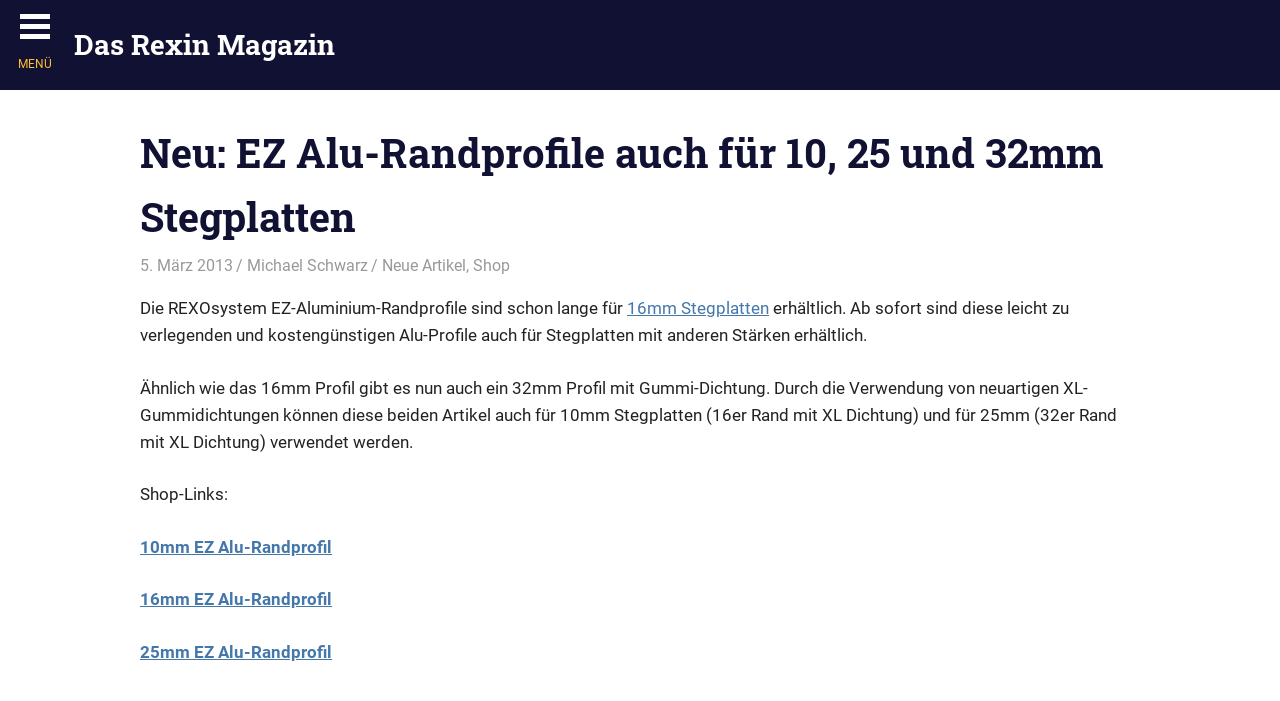

--- FILE ---
content_type: text/css
request_url: https://blog.rexin-shop.de/wp-content/uploads/la_icon_sets/style.min.css?ver=6.5.7
body_size: 6487
content:
@font-face {
    font-family: 'Elegant Themes - Line Icons';
    src:    url('Elegant Themes - Line Icons/icomoon.eot?ry7bfm');
    src:    url('Elegant Themes - Line Icons/icomoon.eot?ry7bfm#iefix') format('embedded-opentype'),
        url('Elegant Themes - Line Icons/icomoon.ttf?ry7bfm') format('truetype'),
        url('Elegant Themes - Line Icons/icomoon.woff?ry7bfm') format('woff'),
        url('Elegant Themes - Line Icons/icomoon.svg?ry7bfm#icomoon') format('svg');
    font-weight: normal;
    font-style: normal;
}

[class^="la2d74fed4cfb9e2b1fa69ed7cad410af3-"], [class*=" la2d74fed4cfb9e2b1fa69ed7cad410af3-"] {
    
    font-family: 'Elegant Themes - Line Icons' !important;
    speak: none;
    font-style: normal;
    font-weight: normal;
    font-variant: normal;
    text-transform: none;
    line-height: 1;

    
    -webkit-font-smoothing: antialiased;
    -moz-osx-font-smoothing: grayscale;
}

.la2d74fed4cfb9e2b1fa69ed7cad410af3-mobile:before {
    content: "\e000";
}
.la2d74fed4cfb9e2b1fa69ed7cad410af3-laptop:before {
    content: "\e001";
}
.la2d74fed4cfb9e2b1fa69ed7cad410af3-desktop:before {
    content: "\e002";
}
.la2d74fed4cfb9e2b1fa69ed7cad410af3-tablet:before {
    content: "\e003";
}
.la2d74fed4cfb9e2b1fa69ed7cad410af3-phone:before {
    content: "\e004";
}
.la2d74fed4cfb9e2b1fa69ed7cad410af3-document:before {
    content: "\e005";
}
.la2d74fed4cfb9e2b1fa69ed7cad410af3-documents:before {
    content: "\e006";
}
.la2d74fed4cfb9e2b1fa69ed7cad410af3-search:before {
    content: "\e007";
}
.la2d74fed4cfb9e2b1fa69ed7cad410af3-clipboard:before {
    content: "\e008";
}
.la2d74fed4cfb9e2b1fa69ed7cad410af3-newspaper:before {
    content: "\e009";
}
.la2d74fed4cfb9e2b1fa69ed7cad410af3-notebook:before {
    content: "\e00a";
}
.la2d74fed4cfb9e2b1fa69ed7cad410af3-book-open:before {
    content: "\e00b";
}
.la2d74fed4cfb9e2b1fa69ed7cad410af3-browser:before {
    content: "\e00c";
}
.la2d74fed4cfb9e2b1fa69ed7cad410af3-calendar:before {
    content: "\e00d";
}
.la2d74fed4cfb9e2b1fa69ed7cad410af3-presentation:before {
    content: "\e00e";
}
.la2d74fed4cfb9e2b1fa69ed7cad410af3-picture:before {
    content: "\e00f";
}
.la2d74fed4cfb9e2b1fa69ed7cad410af3-pictures:before {
    content: "\e010";
}
.la2d74fed4cfb9e2b1fa69ed7cad410af3-video:before {
    content: "\e011";
}
.la2d74fed4cfb9e2b1fa69ed7cad410af3-camera:before {
    content: "\e012";
}
.la2d74fed4cfb9e2b1fa69ed7cad410af3-printer:before {
    content: "\e013";
}
.la2d74fed4cfb9e2b1fa69ed7cad410af3-toolbox:before {
    content: "\e014";
}
.la2d74fed4cfb9e2b1fa69ed7cad410af3-briefcase:before {
    content: "\e015";
}
.la2d74fed4cfb9e2b1fa69ed7cad410af3-wallet:before {
    content: "\e016";
}
.la2d74fed4cfb9e2b1fa69ed7cad410af3-gift:before {
    content: "\e017";
}
.la2d74fed4cfb9e2b1fa69ed7cad410af3-bargraph:before {
    content: "\e018";
}
.la2d74fed4cfb9e2b1fa69ed7cad410af3-grid:before {
    content: "\e019";
}
.la2d74fed4cfb9e2b1fa69ed7cad410af3-expand:before {
    content: "\e01a";
}
.la2d74fed4cfb9e2b1fa69ed7cad410af3-focus:before {
    content: "\e01b";
}
.la2d74fed4cfb9e2b1fa69ed7cad410af3-edit:before {
    content: "\e01c";
}
.la2d74fed4cfb9e2b1fa69ed7cad410af3-adjustments:before {
    content: "\e01d";
}
.la2d74fed4cfb9e2b1fa69ed7cad410af3-ribbon:before {
    content: "\e01e";
}
.la2d74fed4cfb9e2b1fa69ed7cad410af3-hourglass:before {
    content: "\e01f";
}
.la2d74fed4cfb9e2b1fa69ed7cad410af3-lock:before {
    content: "\e020";
}
.la2d74fed4cfb9e2b1fa69ed7cad410af3-megaphone:before {
    content: "\e021";
}
.la2d74fed4cfb9e2b1fa69ed7cad410af3-shield:before {
    content: "\e022";
}
.la2d74fed4cfb9e2b1fa69ed7cad410af3-trophy:before {
    content: "\e023";
}
.la2d74fed4cfb9e2b1fa69ed7cad410af3-flag:before {
    content: "\e024";
}
.la2d74fed4cfb9e2b1fa69ed7cad410af3-map:before {
    content: "\e025";
}
.la2d74fed4cfb9e2b1fa69ed7cad410af3-puzzle:before {
    content: "\e026";
}
.la2d74fed4cfb9e2b1fa69ed7cad410af3-basket:before {
    content: "\e027";
}
.la2d74fed4cfb9e2b1fa69ed7cad410af3-envelope:before {
    content: "\e028";
}
.la2d74fed4cfb9e2b1fa69ed7cad410af3-streetsign:before {
    content: "\e029";
}
.la2d74fed4cfb9e2b1fa69ed7cad410af3-telescope:before {
    content: "\e02a";
}
.la2d74fed4cfb9e2b1fa69ed7cad410af3-gears:before {
    content: "\e02b";
}
.la2d74fed4cfb9e2b1fa69ed7cad410af3-key:before {
    content: "\e02c";
}
.la2d74fed4cfb9e2b1fa69ed7cad410af3-paperclip:before {
    content: "\e02d";
}
.la2d74fed4cfb9e2b1fa69ed7cad410af3-attachment:before {
    content: "\e02e";
}
.la2d74fed4cfb9e2b1fa69ed7cad410af3-pricetags:before {
    content: "\e02f";
}
.la2d74fed4cfb9e2b1fa69ed7cad410af3-lightbulb:before {
    content: "\e030";
}
.la2d74fed4cfb9e2b1fa69ed7cad410af3-layers:before {
    content: "\e031";
}
.la2d74fed4cfb9e2b1fa69ed7cad410af3-pencil:before {
    content: "\e032";
}
.la2d74fed4cfb9e2b1fa69ed7cad410af3-tools:before {
    content: "\e033";
}
.la2d74fed4cfb9e2b1fa69ed7cad410af3-tools-2:before {
    content: "\e034";
}
.la2d74fed4cfb9e2b1fa69ed7cad410af3-scissors:before {
    content: "\e035";
}
.la2d74fed4cfb9e2b1fa69ed7cad410af3-paintbrush:before {
    content: "\e036";
}
.la2d74fed4cfb9e2b1fa69ed7cad410af3-magnifying-glass:before {
    content: "\e037";
}
.la2d74fed4cfb9e2b1fa69ed7cad410af3-circle-compass:before {
    content: "\e038";
}
.la2d74fed4cfb9e2b1fa69ed7cad410af3-linegraph:before {
    content: "\e039";
}
.la2d74fed4cfb9e2b1fa69ed7cad410af3-mic:before {
    content: "\e03a";
}
.la2d74fed4cfb9e2b1fa69ed7cad410af3-strategy:before {
    content: "\e03b";
}
.la2d74fed4cfb9e2b1fa69ed7cad410af3-beaker:before {
    content: "\e03c";
}
.la2d74fed4cfb9e2b1fa69ed7cad410af3-caution:before {
    content: "\e03d";
}
.la2d74fed4cfb9e2b1fa69ed7cad410af3-recycle:before {
    content: "\e03e";
}
.la2d74fed4cfb9e2b1fa69ed7cad410af3-anchor:before {
    content: "\e03f";
}
.la2d74fed4cfb9e2b1fa69ed7cad410af3-profile-male:before {
    content: "\e040";
}
.la2d74fed4cfb9e2b1fa69ed7cad410af3-profile-female:before {
    content: "\e041";
}
.la2d74fed4cfb9e2b1fa69ed7cad410af3-bike:before {
    content: "\e042";
}
.la2d74fed4cfb9e2b1fa69ed7cad410af3-wine:before {
    content: "\e043";
}
.la2d74fed4cfb9e2b1fa69ed7cad410af3-hotairballoon:before {
    content: "\e044";
}
.la2d74fed4cfb9e2b1fa69ed7cad410af3-globe:before {
    content: "\e045";
}
.la2d74fed4cfb9e2b1fa69ed7cad410af3-genius:before {
    content: "\e046";
}
.la2d74fed4cfb9e2b1fa69ed7cad410af3-map-pin:before {
    content: "\e047";
}
.la2d74fed4cfb9e2b1fa69ed7cad410af3-dial:before {
    content: "\e048";
}
.la2d74fed4cfb9e2b1fa69ed7cad410af3-chat:before {
    content: "\e049";
}
.la2d74fed4cfb9e2b1fa69ed7cad410af3-heart:before {
    content: "\e04a";
}
.la2d74fed4cfb9e2b1fa69ed7cad410af3-cloud:before {
    content: "\e04b";
}
.la2d74fed4cfb9e2b1fa69ed7cad410af3-upload:before {
    content: "\e04c";
}
.la2d74fed4cfb9e2b1fa69ed7cad410af3-download:before {
    content: "\e04d";
}
.la2d74fed4cfb9e2b1fa69ed7cad410af3-target:before {
    content: "\e04e";
}
.la2d74fed4cfb9e2b1fa69ed7cad410af3-hazardous:before {
    content: "\e04f";
}
.la2d74fed4cfb9e2b1fa69ed7cad410af3-piechart:before {
    content: "\e050";
}
.la2d74fed4cfb9e2b1fa69ed7cad410af3-speedometer:before {
    content: "\e051";
}
.la2d74fed4cfb9e2b1fa69ed7cad410af3-global:before {
    content: "\e052";
}
.la2d74fed4cfb9e2b1fa69ed7cad410af3-compass:before {
    content: "\e053";
}
.la2d74fed4cfb9e2b1fa69ed7cad410af3-lifesaver:before {
    content: "\e054";
}
.la2d74fed4cfb9e2b1fa69ed7cad410af3-clock:before {
    content: "\e055";
}
.la2d74fed4cfb9e2b1fa69ed7cad410af3-aperture:before {
    content: "\e056";
}
.la2d74fed4cfb9e2b1fa69ed7cad410af3-quote:before {
    content: "\e057";
}
.la2d74fed4cfb9e2b1fa69ed7cad410af3-scope:before {
    content: "\e058";
}
.la2d74fed4cfb9e2b1fa69ed7cad410af3-alarmclock:before {
    content: "\e059";
}
.la2d74fed4cfb9e2b1fa69ed7cad410af3-refresh:before {
    content: "\e05a";
}
.la2d74fed4cfb9e2b1fa69ed7cad410af3-happy:before {
    content: "\e05b";
}
.la2d74fed4cfb9e2b1fa69ed7cad410af3-sad:before {
    content: "\e05c";
}
.la2d74fed4cfb9e2b1fa69ed7cad410af3-facebook:before {
    content: "\e05d";
}
.la2d74fed4cfb9e2b1fa69ed7cad410af3-twitter:before {
    content: "\e05e";
}
.la2d74fed4cfb9e2b1fa69ed7cad410af3-googleplus:before {
    content: "\e05f";
}
.la2d74fed4cfb9e2b1fa69ed7cad410af3-rss:before {
    content: "\e060";
}
.la2d74fed4cfb9e2b1fa69ed7cad410af3-tumblr:before {
    content: "\e061";
}
.la2d74fed4cfb9e2b1fa69ed7cad410af3-linkedin:before {
    content: "\e062";
}
.la2d74fed4cfb9e2b1fa69ed7cad410af3-dribbble:before {
    content: "\e063";
}

@font-face {
    font-family: 'LA Font Awesome';
    src:    url('LA Font Awesome/icomoon.eot?yhulgk');
    src:    url('LA Font Awesome/icomoon.eot?yhulgk#iefix') format('embedded-opentype'),
        url('LA Font Awesome/icomoon.ttf?yhulgk') format('truetype'),
        url('LA Font Awesome/icomoon.woff?yhulgk') format('woff'),
        url('LA Font Awesome/icomoon.svg?yhulgk#icomoon') format('svg');
    font-weight: normal;
    font-style: normal;
}

[class^="la285907224a6da1d37ac8b0f48258f886-"], [class*=" la285907224a6da1d37ac8b0f48258f886-"] {
    
    font-family: 'LA Font Awesome' !important;
    speak: none;
    font-style: normal;
    font-weight: normal;
    font-variant: normal;
    text-transform: none;
    line-height: 1;

    
    -webkit-font-smoothing: antialiased;
    -moz-osx-font-smoothing: grayscale;
}

.la285907224a6da1d37ac8b0f48258f886-glass:before {
    content: "\f000";
}
.la285907224a6da1d37ac8b0f48258f886-music:before {
    content: "\f001";
}
.la285907224a6da1d37ac8b0f48258f886-search2:before {
    content: "\f002";
}
.la285907224a6da1d37ac8b0f48258f886-envelope-o:before {
    content: "\f003";
}
.la285907224a6da1d37ac8b0f48258f886-heart:before {
    content: "\f004";
}
.la285907224a6da1d37ac8b0f48258f886-star:before {
    content: "\f005";
}
.la285907224a6da1d37ac8b0f48258f886-star-o:before {
    content: "\f006";
}
.la285907224a6da1d37ac8b0f48258f886-user:before {
    content: "\f007";
}
.la285907224a6da1d37ac8b0f48258f886-film:before {
    content: "\f008";
}
.la285907224a6da1d37ac8b0f48258f886-th-large:before {
    content: "\f009";
}
.la285907224a6da1d37ac8b0f48258f886-th:before {
    content: "\f00a";
}
.la285907224a6da1d37ac8b0f48258f886-th-list:before {
    content: "\f00b";
}
.la285907224a6da1d37ac8b0f48258f886-check:before {
    content: "\f00c";
}
.la285907224a6da1d37ac8b0f48258f886-close:before {
    content: "\f00d";
}
.la285907224a6da1d37ac8b0f48258f886-remove:before {
    content: "\f00d";
}
.la285907224a6da1d37ac8b0f48258f886-times:before {
    content: "\f00d";
}
.la285907224a6da1d37ac8b0f48258f886-search-plus:before {
    content: "\f00e";
}
.la285907224a6da1d37ac8b0f48258f886-search-minus:before {
    content: "\f010";
}
.la285907224a6da1d37ac8b0f48258f886-power-off:before {
    content: "\f011";
}
.la285907224a6da1d37ac8b0f48258f886-signal:before {
    content: "\f012";
}
.la285907224a6da1d37ac8b0f48258f886-cog:before {
    content: "\f013";
}
.la285907224a6da1d37ac8b0f48258f886-gear:before {
    content: "\f013";
}
.la285907224a6da1d37ac8b0f48258f886-trash-o:before {
    content: "\f014";
}
.la285907224a6da1d37ac8b0f48258f886-home:before {
    content: "\f015";
}
.la285907224a6da1d37ac8b0f48258f886-file-o:before {
    content: "\f016";
}
.la285907224a6da1d37ac8b0f48258f886-clock-o:before {
    content: "\f017";
}
.la285907224a6da1d37ac8b0f48258f886-road:before {
    content: "\f018";
}
.la285907224a6da1d37ac8b0f48258f886-download:before {
    content: "\f019";
}
.la285907224a6da1d37ac8b0f48258f886-arrow-circle-o-down:before {
    content: "\f01a";
}
.la285907224a6da1d37ac8b0f48258f886-arrow-circle-o-up:before {
    content: "\f01b";
}
.la285907224a6da1d37ac8b0f48258f886-inbox:before {
    content: "\f01c";
}
.la285907224a6da1d37ac8b0f48258f886-play-circle-o:before {
    content: "\f01d";
}
.la285907224a6da1d37ac8b0f48258f886-repeat:before {
    content: "\f01e";
}
.la285907224a6da1d37ac8b0f48258f886-rotate-right:before {
    content: "\f01e";
}
.la285907224a6da1d37ac8b0f48258f886-refresh:before {
    content: "\f021";
}
.la285907224a6da1d37ac8b0f48258f886-list-alt:before {
    content: "\f022";
}
.la285907224a6da1d37ac8b0f48258f886-lock:before {
    content: "\f023";
}
.la285907224a6da1d37ac8b0f48258f886-flag:before {
    content: "\f024";
}
.la285907224a6da1d37ac8b0f48258f886-headphones:before {
    content: "\f025";
}
.la285907224a6da1d37ac8b0f48258f886-volume-off:before {
    content: "\f026";
}
.la285907224a6da1d37ac8b0f48258f886-volume-down:before {
    content: "\f027";
}
.la285907224a6da1d37ac8b0f48258f886-volume-up:before {
    content: "\f028";
}
.la285907224a6da1d37ac8b0f48258f886-qrcode:before {
    content: "\f029";
}
.la285907224a6da1d37ac8b0f48258f886-barcode:before {
    content: "\f02a";
}
.la285907224a6da1d37ac8b0f48258f886-tag:before {
    content: "\f02b";
}
.la285907224a6da1d37ac8b0f48258f886-tags:before {
    content: "\f02c";
}
.la285907224a6da1d37ac8b0f48258f886-book:before {
    content: "\f02d";
}
.la285907224a6da1d37ac8b0f48258f886-bookmark:before {
    content: "\f02e";
}
.la285907224a6da1d37ac8b0f48258f886-print:before {
    content: "\f02f";
}
.la285907224a6da1d37ac8b0f48258f886-camera:before {
    content: "\f030";
}
.la285907224a6da1d37ac8b0f48258f886-font:before {
    content: "\f031";
}
.la285907224a6da1d37ac8b0f48258f886-bold:before {
    content: "\f032";
}
.la285907224a6da1d37ac8b0f48258f886-italic:before {
    content: "\f033";
}
.la285907224a6da1d37ac8b0f48258f886-text-height:before {
    content: "\f034";
}
.la285907224a6da1d37ac8b0f48258f886-text-width:before {
    content: "\f035";
}
.la285907224a6da1d37ac8b0f48258f886-align-left:before {
    content: "\f036";
}
.la285907224a6da1d37ac8b0f48258f886-align-center:before {
    content: "\f037";
}
.la285907224a6da1d37ac8b0f48258f886-align-right:before {
    content: "\f038";
}
.la285907224a6da1d37ac8b0f48258f886-align-justify:before {
    content: "\f039";
}
.la285907224a6da1d37ac8b0f48258f886-list:before {
    content: "\f03a";
}
.la285907224a6da1d37ac8b0f48258f886-dedent:before {
    content: "\f03b";
}
.la285907224a6da1d37ac8b0f48258f886-outdent:before {
    content: "\f03b";
}
.la285907224a6da1d37ac8b0f48258f886-indent:before {
    content: "\f03c";
}
.la285907224a6da1d37ac8b0f48258f886-video-camera:before {
    content: "\f03d";
}
.la285907224a6da1d37ac8b0f48258f886-image:before {
    content: "\f03e";
}
.la285907224a6da1d37ac8b0f48258f886-photo:before {
    content: "\f03e";
}
.la285907224a6da1d37ac8b0f48258f886-picture-o:before {
    content: "\f03e";
}
.la285907224a6da1d37ac8b0f48258f886-pencil:before {
    content: "\f040";
}
.la285907224a6da1d37ac8b0f48258f886-map-marker:before {
    content: "\f041";
}
.la285907224a6da1d37ac8b0f48258f886-adjust:before {
    content: "\f042";
}
.la285907224a6da1d37ac8b0f48258f886-tint:before {
    content: "\f043";
}
.la285907224a6da1d37ac8b0f48258f886-edit:before {
    content: "\f044";
}
.la285907224a6da1d37ac8b0f48258f886-pencil-square-o:before {
    content: "\f044";
}
.la285907224a6da1d37ac8b0f48258f886-share-square-o:before {
    content: "\f045";
}
.la285907224a6da1d37ac8b0f48258f886-check-square-o:before {
    content: "\f046";
}
.la285907224a6da1d37ac8b0f48258f886-arrows:before {
    content: "\f047";
}
.la285907224a6da1d37ac8b0f48258f886-step-backward:before {
    content: "\f048";
}
.la285907224a6da1d37ac8b0f48258f886-fast-backward:before {
    content: "\f049";
}
.la285907224a6da1d37ac8b0f48258f886-backward:before {
    content: "\f04a";
}
.la285907224a6da1d37ac8b0f48258f886-play:before {
    content: "\f04b";
}
.la285907224a6da1d37ac8b0f48258f886-pause:before {
    content: "\f04c";
}
.la285907224a6da1d37ac8b0f48258f886-stop:before {
    content: "\f04d";
}
.la285907224a6da1d37ac8b0f48258f886-forward:before {
    content: "\f04e";
}
.la285907224a6da1d37ac8b0f48258f886-fast-forward:before {
    content: "\f050";
}
.la285907224a6da1d37ac8b0f48258f886-step-forward:before {
    content: "\f051";
}
.la285907224a6da1d37ac8b0f48258f886-eject:before {
    content: "\f052";
}
.la285907224a6da1d37ac8b0f48258f886-chevron-left:before {
    content: "\f053";
}
.la285907224a6da1d37ac8b0f48258f886-chevron-right:before {
    content: "\f054";
}
.la285907224a6da1d37ac8b0f48258f886-plus-circle:before {
    content: "\f055";
}
.la285907224a6da1d37ac8b0f48258f886-minus-circle:before {
    content: "\f056";
}
.la285907224a6da1d37ac8b0f48258f886-times-circle:before {
    content: "\f057";
}
.la285907224a6da1d37ac8b0f48258f886-check-circle:before {
    content: "\f058";
}
.la285907224a6da1d37ac8b0f48258f886-question-circle:before {
    content: "\f059";
}
.la285907224a6da1d37ac8b0f48258f886-info-circle:before {
    content: "\f05a";
}
.la285907224a6da1d37ac8b0f48258f886-crosshairs:before {
    content: "\f05b";
}
.la285907224a6da1d37ac8b0f48258f886-times-circle-o:before {
    content: "\f05c";
}
.la285907224a6da1d37ac8b0f48258f886-check-circle-o:before {
    content: "\f05d";
}
.la285907224a6da1d37ac8b0f48258f886-ban:before {
    content: "\f05e";
}
.la285907224a6da1d37ac8b0f48258f886-arrow-left:before {
    content: "\f060";
}
.la285907224a6da1d37ac8b0f48258f886-arrow-right:before {
    content: "\f061";
}
.la285907224a6da1d37ac8b0f48258f886-arrow-up:before {
    content: "\f062";
}
.la285907224a6da1d37ac8b0f48258f886-arrow-down:before {
    content: "\f063";
}
.la285907224a6da1d37ac8b0f48258f886-mail-forward:before {
    content: "\f064";
}
.la285907224a6da1d37ac8b0f48258f886-share:before {
    content: "\f064";
}
.la285907224a6da1d37ac8b0f48258f886-expand:before {
    content: "\f065";
}
.la285907224a6da1d37ac8b0f48258f886-compress:before {
    content: "\f066";
}
.la285907224a6da1d37ac8b0f48258f886-plus:before {
    content: "\f067";
}
.la285907224a6da1d37ac8b0f48258f886-minus:before {
    content: "\f068";
}
.la285907224a6da1d37ac8b0f48258f886-asterisk:before {
    content: "\f069";
}
.la285907224a6da1d37ac8b0f48258f886-exclamation-circle:before {
    content: "\f06a";
}
.la285907224a6da1d37ac8b0f48258f886-gift:before {
    content: "\f06b";
}
.la285907224a6da1d37ac8b0f48258f886-leaf:before {
    content: "\f06c";
}
.la285907224a6da1d37ac8b0f48258f886-fire:before {
    content: "\f06d";
}
.la285907224a6da1d37ac8b0f48258f886-eye:before {
    content: "\f06e";
}
.la285907224a6da1d37ac8b0f48258f886-eye-slash:before {
    content: "\f070";
}
.la285907224a6da1d37ac8b0f48258f886-exclamation-triangle:before {
    content: "\f071";
}
.la285907224a6da1d37ac8b0f48258f886-warning:before {
    content: "\f071";
}
.la285907224a6da1d37ac8b0f48258f886-plane:before {
    content: "\f072";
}
.la285907224a6da1d37ac8b0f48258f886-calendar:before {
    content: "\f073";
}
.la285907224a6da1d37ac8b0f48258f886-random:before {
    content: "\f074";
}
.la285907224a6da1d37ac8b0f48258f886-comment:before {
    content: "\f075";
}
.la285907224a6da1d37ac8b0f48258f886-magnet:before {
    content: "\f076";
}
.la285907224a6da1d37ac8b0f48258f886-chevron-up:before {
    content: "\f077";
}
.la285907224a6da1d37ac8b0f48258f886-chevron-down:before {
    content: "\f078";
}
.la285907224a6da1d37ac8b0f48258f886-retweet:before {
    content: "\f079";
}
.la285907224a6da1d37ac8b0f48258f886-shopping-cart:before {
    content: "\f07a";
}
.la285907224a6da1d37ac8b0f48258f886-folder:before {
    content: "\f07b";
}
.la285907224a6da1d37ac8b0f48258f886-folder-open:before {
    content: "\f07c";
}
.la285907224a6da1d37ac8b0f48258f886-arrows-v:before {
    content: "\f07d";
}
.la285907224a6da1d37ac8b0f48258f886-arrows-h:before {
    content: "\f07e";
}
.la285907224a6da1d37ac8b0f48258f886-bar-chart:before {
    content: "\f080";
}
.la285907224a6da1d37ac8b0f48258f886-bar-chart-o:before {
    content: "\f080";
}
.la285907224a6da1d37ac8b0f48258f886-twitter-square:before {
    content: "\f081";
}
.la285907224a6da1d37ac8b0f48258f886-facebook-square:before {
    content: "\f082";
}
.la285907224a6da1d37ac8b0f48258f886-camera-retro:before {
    content: "\f083";
}
.la285907224a6da1d37ac8b0f48258f886-key:before {
    content: "\f084";
}
.la285907224a6da1d37ac8b0f48258f886-cogs:before {
    content: "\f085";
}
.la285907224a6da1d37ac8b0f48258f886-gears:before {
    content: "\f085";
}
.la285907224a6da1d37ac8b0f48258f886-comments:before {
    content: "\f086";
}
.la285907224a6da1d37ac8b0f48258f886-thumbs-o-up:before {
    content: "\f087";
}
.la285907224a6da1d37ac8b0f48258f886-thumbs-o-down:before {
    content: "\f088";
}
.la285907224a6da1d37ac8b0f48258f886-star-half:before {
    content: "\f089";
}
.la285907224a6da1d37ac8b0f48258f886-heart-o:before {
    content: "\f08a";
}
.la285907224a6da1d37ac8b0f48258f886-sign-out:before {
    content: "\f08b";
}
.la285907224a6da1d37ac8b0f48258f886-linkedin-square:before {
    content: "\f08c";
}
.la285907224a6da1d37ac8b0f48258f886-thumb-tack:before {
    content: "\f08d";
}
.la285907224a6da1d37ac8b0f48258f886-external-link:before {
    content: "\f08e";
}
.la285907224a6da1d37ac8b0f48258f886-sign-in:before {
    content: "\f090";
}
.la285907224a6da1d37ac8b0f48258f886-trophy:before {
    content: "\f091";
}
.la285907224a6da1d37ac8b0f48258f886-github-square:before {
    content: "\f092";
}
.la285907224a6da1d37ac8b0f48258f886-upload:before {
    content: "\f093";
}
.la285907224a6da1d37ac8b0f48258f886-lemon-o:before {
    content: "\f094";
}
.la285907224a6da1d37ac8b0f48258f886-phone:before {
    content: "\f095";
}
.la285907224a6da1d37ac8b0f48258f886-square-o:before {
    content: "\f096";
}
.la285907224a6da1d37ac8b0f48258f886-bookmark-o:before {
    content: "\f097";
}
.la285907224a6da1d37ac8b0f48258f886-phone-square:before {
    content: "\f098";
}
.la285907224a6da1d37ac8b0f48258f886-twitter:before {
    content: "\f099";
}
.la285907224a6da1d37ac8b0f48258f886-facebook:before {
    content: "\f09a";
}
.la285907224a6da1d37ac8b0f48258f886-facebook-f:before {
    content: "\f09a";
}
.la285907224a6da1d37ac8b0f48258f886-github:before {
    content: "\f09b";
}
.la285907224a6da1d37ac8b0f48258f886-unlock:before {
    content: "\f09c";
}
.la285907224a6da1d37ac8b0f48258f886-credit-card:before {
    content: "\f09d";
}
.la285907224a6da1d37ac8b0f48258f886-feed:before {
    content: "\f09e";
}
.la285907224a6da1d37ac8b0f48258f886-rss:before {
    content: "\f09e";
}
.la285907224a6da1d37ac8b0f48258f886-hdd-o:before {
    content: "\f0a0";
}
.la285907224a6da1d37ac8b0f48258f886-bullhorn:before {
    content: "\f0a1";
}
.la285907224a6da1d37ac8b0f48258f886-bell-o:before {
    content: "\f0a2";
}
.la285907224a6da1d37ac8b0f48258f886-certificate:before {
    content: "\f0a3";
}
.la285907224a6da1d37ac8b0f48258f886-hand-o-right:before {
    content: "\f0a4";
}
.la285907224a6da1d37ac8b0f48258f886-hand-o-left:before {
    content: "\f0a5";
}
.la285907224a6da1d37ac8b0f48258f886-hand-o-up:before {
    content: "\f0a6";
}
.la285907224a6da1d37ac8b0f48258f886-hand-o-down:before {
    content: "\f0a7";
}
.la285907224a6da1d37ac8b0f48258f886-arrow-circle-left:before {
    content: "\f0a8";
}
.la285907224a6da1d37ac8b0f48258f886-arrow-circle-right:before {
    content: "\f0a9";
}
.la285907224a6da1d37ac8b0f48258f886-arrow-circle-up:before {
    content: "\f0aa";
}
.la285907224a6da1d37ac8b0f48258f886-arrow-circle-down:before {
    content: "\f0ab";
}
.la285907224a6da1d37ac8b0f48258f886-globe:before {
    content: "\f0ac";
}
.la285907224a6da1d37ac8b0f48258f886-wrench:before {
    content: "\f0ad";
}
.la285907224a6da1d37ac8b0f48258f886-tasks:before {
    content: "\f0ae";
}
.la285907224a6da1d37ac8b0f48258f886-filter:before {
    content: "\f0b0";
}
.la285907224a6da1d37ac8b0f48258f886-briefcase:before {
    content: "\f0b1";
}
.la285907224a6da1d37ac8b0f48258f886-arrows-alt:before {
    content: "\f0b2";
}
.la285907224a6da1d37ac8b0f48258f886-group:before {
    content: "\f0c0";
}
.la285907224a6da1d37ac8b0f48258f886-users:before {
    content: "\f0c0";
}
.la285907224a6da1d37ac8b0f48258f886-chain:before {
    content: "\f0c1";
}
.la285907224a6da1d37ac8b0f48258f886-link:before {
    content: "\f0c1";
}
.la285907224a6da1d37ac8b0f48258f886-cloud:before {
    content: "\f0c2";
}
.la285907224a6da1d37ac8b0f48258f886-flask:before {
    content: "\f0c3";
}
.la285907224a6da1d37ac8b0f48258f886-cut:before {
    content: "\f0c4";
}
.la285907224a6da1d37ac8b0f48258f886-scissors:before {
    content: "\f0c4";
}
.la285907224a6da1d37ac8b0f48258f886-copy:before {
    content: "\f0c5";
}
.la285907224a6da1d37ac8b0f48258f886-files-o:before {
    content: "\f0c5";
}
.la285907224a6da1d37ac8b0f48258f886-paperclip:before {
    content: "\f0c6";
}
.la285907224a6da1d37ac8b0f48258f886-floppy-o:before {
    content: "\f0c7";
}
.la285907224a6da1d37ac8b0f48258f886-save:before {
    content: "\f0c7";
}
.la285907224a6da1d37ac8b0f48258f886-square:before {
    content: "\f0c8";
}
.la285907224a6da1d37ac8b0f48258f886-bars:before {
    content: "\f0c9";
}
.la285907224a6da1d37ac8b0f48258f886-navicon:before {
    content: "\f0c9";
}
.la285907224a6da1d37ac8b0f48258f886-reorder:before {
    content: "\f0c9";
}
.la285907224a6da1d37ac8b0f48258f886-list-ul:before {
    content: "\f0ca";
}
.la285907224a6da1d37ac8b0f48258f886-list-ol:before {
    content: "\f0cb";
}
.la285907224a6da1d37ac8b0f48258f886-strikethrough:before {
    content: "\f0cc";
}
.la285907224a6da1d37ac8b0f48258f886-underline:before {
    content: "\f0cd";
}
.la285907224a6da1d37ac8b0f48258f886-table:before {
    content: "\f0ce";
}
.la285907224a6da1d37ac8b0f48258f886-magic:before {
    content: "\f0d0";
}
.la285907224a6da1d37ac8b0f48258f886-truck:before {
    content: "\f0d1";
}
.la285907224a6da1d37ac8b0f48258f886-pinterest:before {
    content: "\f0d2";
}
.la285907224a6da1d37ac8b0f48258f886-pinterest-square:before {
    content: "\f0d3";
}
.la285907224a6da1d37ac8b0f48258f886-google-plus-square:before {
    content: "\f0d4";
}
.la285907224a6da1d37ac8b0f48258f886-google-plus:before {
    content: "\f0d5";
}
.la285907224a6da1d37ac8b0f48258f886-money:before {
    content: "\f0d6";
}
.la285907224a6da1d37ac8b0f48258f886-caret-down:before {
    content: "\f0d7";
}
.la285907224a6da1d37ac8b0f48258f886-caret-up:before {
    content: "\f0d8";
}
.la285907224a6da1d37ac8b0f48258f886-caret-left:before {
    content: "\f0d9";
}
.la285907224a6da1d37ac8b0f48258f886-caret-right:before {
    content: "\f0da";
}
.la285907224a6da1d37ac8b0f48258f886-columns:before {
    content: "\f0db";
}
.la285907224a6da1d37ac8b0f48258f886-sort:before {
    content: "\f0dc";
}
.la285907224a6da1d37ac8b0f48258f886-unsorted:before {
    content: "\f0dc";
}
.la285907224a6da1d37ac8b0f48258f886-sort-desc:before {
    content: "\f0dd";
}
.la285907224a6da1d37ac8b0f48258f886-sort-down:before {
    content: "\f0dd";
}
.la285907224a6da1d37ac8b0f48258f886-sort-asc:before {
    content: "\f0de";
}
.la285907224a6da1d37ac8b0f48258f886-sort-up:before {
    content: "\f0de";
}
.la285907224a6da1d37ac8b0f48258f886-envelope:before {
    content: "\f0e0";
}
.la285907224a6da1d37ac8b0f48258f886-linkedin:before {
    content: "\f0e1";
}
.la285907224a6da1d37ac8b0f48258f886-rotate-left:before {
    content: "\f0e2";
}
.la285907224a6da1d37ac8b0f48258f886-undo:before {
    content: "\f0e2";
}
.la285907224a6da1d37ac8b0f48258f886-gavel:before {
    content: "\f0e3";
}
.la285907224a6da1d37ac8b0f48258f886-legal:before {
    content: "\f0e3";
}
.la285907224a6da1d37ac8b0f48258f886-dashboard:before {
    content: "\f0e4";
}
.la285907224a6da1d37ac8b0f48258f886-tachometer:before {
    content: "\f0e4";
}
.la285907224a6da1d37ac8b0f48258f886-comment-o:before {
    content: "\f0e5";
}
.la285907224a6da1d37ac8b0f48258f886-comments-o:before {
    content: "\f0e6";
}
.la285907224a6da1d37ac8b0f48258f886-bolt:before {
    content: "\f0e7";
}
.la285907224a6da1d37ac8b0f48258f886-flash:before {
    content: "\f0e7";
}
.la285907224a6da1d37ac8b0f48258f886-sitemap:before {
    content: "\f0e8";
}
.la285907224a6da1d37ac8b0f48258f886-umbrella:before {
    content: "\f0e9";
}
.la285907224a6da1d37ac8b0f48258f886-clipboard:before {
    content: "\f0ea";
}
.la285907224a6da1d37ac8b0f48258f886-paste:before {
    content: "\f0ea";
}
.la285907224a6da1d37ac8b0f48258f886-lightbulb-o:before {
    content: "\f0eb";
}
.la285907224a6da1d37ac8b0f48258f886-exchange:before {
    content: "\f0ec";
}
.la285907224a6da1d37ac8b0f48258f886-cloud-download:before {
    content: "\f0ed";
}
.la285907224a6da1d37ac8b0f48258f886-cloud-upload:before {
    content: "\f0ee";
}
.la285907224a6da1d37ac8b0f48258f886-user-md:before {
    content: "\f0f0";
}
.la285907224a6da1d37ac8b0f48258f886-stethoscope:before {
    content: "\f0f1";
}
.la285907224a6da1d37ac8b0f48258f886-suitcase:before {
    content: "\f0f2";
}
.la285907224a6da1d37ac8b0f48258f886-bell:before {
    content: "\f0f3";
}
.la285907224a6da1d37ac8b0f48258f886-coffee:before {
    content: "\f0f4";
}
.la285907224a6da1d37ac8b0f48258f886-cutlery:before {
    content: "\f0f5";
}
.la285907224a6da1d37ac8b0f48258f886-file-text-o:before {
    content: "\f0f6";
}
.la285907224a6da1d37ac8b0f48258f886-building-o:before {
    content: "\f0f7";
}
.la285907224a6da1d37ac8b0f48258f886-hospital-o:before {
    content: "\f0f8";
}
.la285907224a6da1d37ac8b0f48258f886-ambulance:before {
    content: "\f0f9";
}
.la285907224a6da1d37ac8b0f48258f886-medkit:before {
    content: "\f0fa";
}
.la285907224a6da1d37ac8b0f48258f886-fighter-jet:before {
    content: "\f0fb";
}
.la285907224a6da1d37ac8b0f48258f886-beer:before {
    content: "\f0fc";
}
.la285907224a6da1d37ac8b0f48258f886-h-square:before {
    content: "\f0fd";
}
.la285907224a6da1d37ac8b0f48258f886-plus-square:before {
    content: "\f0fe";
}
.la285907224a6da1d37ac8b0f48258f886-angle-double-left:before {
    content: "\f100";
}
.la285907224a6da1d37ac8b0f48258f886-angle-double-right:before {
    content: "\f101";
}
.la285907224a6da1d37ac8b0f48258f886-angle-double-up:before {
    content: "\f102";
}
.la285907224a6da1d37ac8b0f48258f886-angle-double-down:before {
    content: "\f103";
}
.la285907224a6da1d37ac8b0f48258f886-angle-left:before {
    content: "\f104";
}
.la285907224a6da1d37ac8b0f48258f886-angle-right:before {
    content: "\f105";
}
.la285907224a6da1d37ac8b0f48258f886-angle-up:before {
    content: "\f106";
}
.la285907224a6da1d37ac8b0f48258f886-angle-down:before {
    content: "\f107";
}
.la285907224a6da1d37ac8b0f48258f886-desktop:before {
    content: "\f108";
}
.la285907224a6da1d37ac8b0f48258f886-laptop:before {
    content: "\f109";
}
.la285907224a6da1d37ac8b0f48258f886-tablet:before {
    content: "\f10a";
}
.la285907224a6da1d37ac8b0f48258f886-mobile:before {
    content: "\f10b";
}
.la285907224a6da1d37ac8b0f48258f886-mobile-phone:before {
    content: "\f10b";
}
.la285907224a6da1d37ac8b0f48258f886-circle-o:before {
    content: "\f10c";
}
.la285907224a6da1d37ac8b0f48258f886-quote-left:before {
    content: "\f10d";
}
.la285907224a6da1d37ac8b0f48258f886-quote-right:before {
    content: "\f10e";
}
.la285907224a6da1d37ac8b0f48258f886-spinner:before {
    content: "\f110";
}
.la285907224a6da1d37ac8b0f48258f886-circle:before {
    content: "\f111";
}
.la285907224a6da1d37ac8b0f48258f886-mail-reply:before {
    content: "\f112";
}
.la285907224a6da1d37ac8b0f48258f886-reply:before {
    content: "\f112";
}
.la285907224a6da1d37ac8b0f48258f886-github-alt:before {
    content: "\f113";
}
.la285907224a6da1d37ac8b0f48258f886-folder-o:before {
    content: "\f114";
}
.la285907224a6da1d37ac8b0f48258f886-folder-open-o:before {
    content: "\f115";
}
.la285907224a6da1d37ac8b0f48258f886-smile-o:before {
    content: "\f118";
}
.la285907224a6da1d37ac8b0f48258f886-frown-o:before {
    content: "\f119";
}
.la285907224a6da1d37ac8b0f48258f886-meh-o:before {
    content: "\f11a";
}
.la285907224a6da1d37ac8b0f48258f886-gamepad:before {
    content: "\f11b";
}
.la285907224a6da1d37ac8b0f48258f886-keyboard-o:before {
    content: "\f11c";
}
.la285907224a6da1d37ac8b0f48258f886-flag-o:before {
    content: "\f11d";
}
.la285907224a6da1d37ac8b0f48258f886-flag-checkered:before {
    content: "\f11e";
}
.la285907224a6da1d37ac8b0f48258f886-terminal:before {
    content: "\f120";
}
.la285907224a6da1d37ac8b0f48258f886-code:before {
    content: "\f121";
}
.la285907224a6da1d37ac8b0f48258f886-mail-reply-all:before {
    content: "\f122";
}
.la285907224a6da1d37ac8b0f48258f886-reply-all:before {
    content: "\f122";
}
.la285907224a6da1d37ac8b0f48258f886-star-half-empty:before {
    content: "\f123";
}
.la285907224a6da1d37ac8b0f48258f886-star-half-full:before {
    content: "\f123";
}
.la285907224a6da1d37ac8b0f48258f886-star-half-o:before {
    content: "\f123";
}
.la285907224a6da1d37ac8b0f48258f886-location-arrow:before {
    content: "\f124";
}
.la285907224a6da1d37ac8b0f48258f886-crop:before {
    content: "\f125";
}
.la285907224a6da1d37ac8b0f48258f886-code-fork:before {
    content: "\f126";
}
.la285907224a6da1d37ac8b0f48258f886-chain-broken:before {
    content: "\f127";
}
.la285907224a6da1d37ac8b0f48258f886-unlink:before {
    content: "\f127";
}
.la285907224a6da1d37ac8b0f48258f886-question:before {
    content: "\f128";
}
.la285907224a6da1d37ac8b0f48258f886-info:before {
    content: "\f129";
}
.la285907224a6da1d37ac8b0f48258f886-exclamation:before {
    content: "\f12a";
}
.la285907224a6da1d37ac8b0f48258f886-superscript:before {
    content: "\f12b";
}
.la285907224a6da1d37ac8b0f48258f886-subscript:before {
    content: "\f12c";
}
.la285907224a6da1d37ac8b0f48258f886-eraser:before {
    content: "\f12d";
}
.la285907224a6da1d37ac8b0f48258f886-puzzle-piece:before {
    content: "\f12e";
}
.la285907224a6da1d37ac8b0f48258f886-microphone:before {
    content: "\f130";
}
.la285907224a6da1d37ac8b0f48258f886-microphone-slash:before {
    content: "\f131";
}
.la285907224a6da1d37ac8b0f48258f886-shield:before {
    content: "\f132";
}
.la285907224a6da1d37ac8b0f48258f886-calendar-o:before {
    content: "\f133";
}
.la285907224a6da1d37ac8b0f48258f886-fire-extinguisher:before {
    content: "\f134";
}
.la285907224a6da1d37ac8b0f48258f886-rocket:before {
    content: "\f135";
}
.la285907224a6da1d37ac8b0f48258f886-maxcdn:before {
    content: "\f136";
}
.la285907224a6da1d37ac8b0f48258f886-chevron-circle-left:before {
    content: "\f137";
}
.la285907224a6da1d37ac8b0f48258f886-chevron-circle-right:before {
    content: "\f138";
}
.la285907224a6da1d37ac8b0f48258f886-chevron-circle-up:before {
    content: "\f139";
}
.la285907224a6da1d37ac8b0f48258f886-chevron-circle-down:before {
    content: "\f13a";
}
.la285907224a6da1d37ac8b0f48258f886-html5:before {
    content: "\f13b";
}
.la285907224a6da1d37ac8b0f48258f886-css3:before {
    content: "\f13c";
}
.la285907224a6da1d37ac8b0f48258f886-anchor:before {
    content: "\f13d";
}
.la285907224a6da1d37ac8b0f48258f886-unlock-alt:before {
    content: "\f13e";
}
.la285907224a6da1d37ac8b0f48258f886-bullseye:before {
    content: "\f140";
}
.la285907224a6da1d37ac8b0f48258f886-ellipsis-h:before {
    content: "\f141";
}
.la285907224a6da1d37ac8b0f48258f886-ellipsis-v:before {
    content: "\f142";
}
.la285907224a6da1d37ac8b0f48258f886-rss-square:before {
    content: "\f143";
}
.la285907224a6da1d37ac8b0f48258f886-play-circle:before {
    content: "\f144";
}
.la285907224a6da1d37ac8b0f48258f886-ticket:before {
    content: "\f145";
}
.la285907224a6da1d37ac8b0f48258f886-minus-square:before {
    content: "\f146";
}
.la285907224a6da1d37ac8b0f48258f886-minus-square-o:before {
    content: "\f147";
}
.la285907224a6da1d37ac8b0f48258f886-level-up:before {
    content: "\f148";
}
.la285907224a6da1d37ac8b0f48258f886-level-down:before {
    content: "\f149";
}
.la285907224a6da1d37ac8b0f48258f886-check-square:before {
    content: "\f14a";
}
.la285907224a6da1d37ac8b0f48258f886-pencil-square:before {
    content: "\f14b";
}
.la285907224a6da1d37ac8b0f48258f886-external-link-square:before {
    content: "\f14c";
}
.la285907224a6da1d37ac8b0f48258f886-share-square:before {
    content: "\f14d";
}
.la285907224a6da1d37ac8b0f48258f886-compass:before {
    content: "\f14e";
}
.la285907224a6da1d37ac8b0f48258f886-caret-square-o-down:before {
    content: "\f150";
}
.la285907224a6da1d37ac8b0f48258f886-toggle-down:before {
    content: "\f150";
}
.la285907224a6da1d37ac8b0f48258f886-caret-square-o-up:before {
    content: "\f151";
}
.la285907224a6da1d37ac8b0f48258f886-toggle-up:before {
    content: "\f151";
}
.la285907224a6da1d37ac8b0f48258f886-caret-square-o-right:before {
    content: "\f152";
}
.la285907224a6da1d37ac8b0f48258f886-toggle-right:before {
    content: "\f152";
}
.la285907224a6da1d37ac8b0f48258f886-eur:before {
    content: "\f153";
}
.la285907224a6da1d37ac8b0f48258f886-euro:before {
    content: "\f153";
}
.la285907224a6da1d37ac8b0f48258f886-gbp:before {
    content: "\f154";
}
.la285907224a6da1d37ac8b0f48258f886-dollar:before {
    content: "\f155";
}
.la285907224a6da1d37ac8b0f48258f886-usd:before {
    content: "\f155";
}
.la285907224a6da1d37ac8b0f48258f886-inr:before {
    content: "\f156";
}
.la285907224a6da1d37ac8b0f48258f886-rupee:before {
    content: "\f156";
}
.la285907224a6da1d37ac8b0f48258f886-cny:before {
    content: "\f157";
}
.la285907224a6da1d37ac8b0f48258f886-jpy:before {
    content: "\f157";
}
.la285907224a6da1d37ac8b0f48258f886-rmb:before {
    content: "\f157";
}
.la285907224a6da1d37ac8b0f48258f886-yen:before {
    content: "\f157";
}
.la285907224a6da1d37ac8b0f48258f886-rouble:before {
    content: "\f158";
}
.la285907224a6da1d37ac8b0f48258f886-rub:before {
    content: "\f158";
}
.la285907224a6da1d37ac8b0f48258f886-ruble:before {
    content: "\f158";
}
.la285907224a6da1d37ac8b0f48258f886-krw:before {
    content: "\f159";
}
.la285907224a6da1d37ac8b0f48258f886-won:before {
    content: "\f159";
}
.la285907224a6da1d37ac8b0f48258f886-bitcoin:before {
    content: "\f15a";
}
.la285907224a6da1d37ac8b0f48258f886-btc:before {
    content: "\f15a";
}
.la285907224a6da1d37ac8b0f48258f886-file:before {
    content: "\f15b";
}
.la285907224a6da1d37ac8b0f48258f886-file-text:before {
    content: "\f15c";
}
.la285907224a6da1d37ac8b0f48258f886-sort-alpha-asc:before {
    content: "\f15d";
}
.la285907224a6da1d37ac8b0f48258f886-sort-alpha-desc:before {
    content: "\f15e";
}
.la285907224a6da1d37ac8b0f48258f886-sort-amount-asc:before {
    content: "\f160";
}
.la285907224a6da1d37ac8b0f48258f886-sort-amount-desc:before {
    content: "\f161";
}
.la285907224a6da1d37ac8b0f48258f886-sort-numeric-asc:before {
    content: "\f162";
}
.la285907224a6da1d37ac8b0f48258f886-sort-numeric-desc:before {
    content: "\f163";
}
.la285907224a6da1d37ac8b0f48258f886-thumbs-up:before {
    content: "\f164";
}
.la285907224a6da1d37ac8b0f48258f886-thumbs-down:before {
    content: "\f165";
}
.la285907224a6da1d37ac8b0f48258f886-youtube-square:before {
    content: "\f166";
}
.la285907224a6da1d37ac8b0f48258f886-youtube:before {
    content: "\f167";
}
.la285907224a6da1d37ac8b0f48258f886-xing:before {
    content: "\f168";
}
.la285907224a6da1d37ac8b0f48258f886-xing-square:before {
    content: "\f169";
}
.la285907224a6da1d37ac8b0f48258f886-youtube-play:before {
    content: "\f16a";
}
.la285907224a6da1d37ac8b0f48258f886-dropbox:before {
    content: "\f16b";
}
.la285907224a6da1d37ac8b0f48258f886-stack-overflow:before {
    content: "\f16c";
}
.la285907224a6da1d37ac8b0f48258f886-instagram:before {
    content: "\f16d";
}
.la285907224a6da1d37ac8b0f48258f886-flickr:before {
    content: "\f16e";
}
.la285907224a6da1d37ac8b0f48258f886-adn:before {
    content: "\f170";
}
.la285907224a6da1d37ac8b0f48258f886-bitbucket:before {
    content: "\f171";
}
.la285907224a6da1d37ac8b0f48258f886-bitbucket-square:before {
    content: "\f172";
}
.la285907224a6da1d37ac8b0f48258f886-tumblr:before {
    content: "\f173";
}
.la285907224a6da1d37ac8b0f48258f886-tumblr-square:before {
    content: "\f174";
}
.la285907224a6da1d37ac8b0f48258f886-long-arrow-down:before {
    content: "\f175";
}
.la285907224a6da1d37ac8b0f48258f886-long-arrow-up:before {
    content: "\f176";
}
.la285907224a6da1d37ac8b0f48258f886-long-arrow-left:before {
    content: "\f177";
}
.la285907224a6da1d37ac8b0f48258f886-long-arrow-right:before {
    content: "\f178";
}
.la285907224a6da1d37ac8b0f48258f886-apple:before {
    content: "\f179";
}
.la285907224a6da1d37ac8b0f48258f886-windows:before {
    content: "\f17a";
}
.la285907224a6da1d37ac8b0f48258f886-android:before {
    content: "\f17b";
}
.la285907224a6da1d37ac8b0f48258f886-linux:before {
    content: "\f17c";
}
.la285907224a6da1d37ac8b0f48258f886-dribbble:before {
    content: "\f17d";
}
.la285907224a6da1d37ac8b0f48258f886-skype:before {
    content: "\f17e";
}
.la285907224a6da1d37ac8b0f48258f886-foursquare:before {
    content: "\f180";
}
.la285907224a6da1d37ac8b0f48258f886-trello:before {
    content: "\f181";
}
.la285907224a6da1d37ac8b0f48258f886-female:before {
    content: "\f182";
}
.la285907224a6da1d37ac8b0f48258f886-male:before {
    content: "\f183";
}
.la285907224a6da1d37ac8b0f48258f886-gittip:before {
    content: "\f184";
}
.la285907224a6da1d37ac8b0f48258f886-gratipay:before {
    content: "\f184";
}
.la285907224a6da1d37ac8b0f48258f886-sun-o:before {
    content: "\f185";
}
.la285907224a6da1d37ac8b0f48258f886-moon-o:before {
    content: "\f186";
}
.la285907224a6da1d37ac8b0f48258f886-archive:before {
    content: "\f187";
}
.la285907224a6da1d37ac8b0f48258f886-bug:before {
    content: "\f188";
}
.la285907224a6da1d37ac8b0f48258f886-vk:before {
    content: "\f189";
}
.la285907224a6da1d37ac8b0f48258f886-weibo:before {
    content: "\f18a";
}
.la285907224a6da1d37ac8b0f48258f886-renren:before {
    content: "\f18b";
}
.la285907224a6da1d37ac8b0f48258f886-pagelines:before {
    content: "\f18c";
}
.la285907224a6da1d37ac8b0f48258f886-stack-exchange:before {
    content: "\f18d";
}
.la285907224a6da1d37ac8b0f48258f886-arrow-circle-o-right:before {
    content: "\f18e";
}
.la285907224a6da1d37ac8b0f48258f886-arrow-circle-o-left:before {
    content: "\f190";
}
.la285907224a6da1d37ac8b0f48258f886-caret-square-o-left:before {
    content: "\f191";
}
.la285907224a6da1d37ac8b0f48258f886-toggle-left:before {
    content: "\f191";
}
.la285907224a6da1d37ac8b0f48258f886-dot-circle-o:before {
    content: "\f192";
}
.la285907224a6da1d37ac8b0f48258f886-wheelchair:before {
    content: "\f193";
}
.la285907224a6da1d37ac8b0f48258f886-vimeo-square:before {
    content: "\f194";
}
.la285907224a6da1d37ac8b0f48258f886-try:before {
    content: "\f195";
}
.la285907224a6da1d37ac8b0f48258f886-turkish-lira:before {
    content: "\f195";
}
.la285907224a6da1d37ac8b0f48258f886-plus-square-o:before {
    content: "\f196";
}
.la285907224a6da1d37ac8b0f48258f886-space-shuttle:before {
    content: "\f197";
}
.la285907224a6da1d37ac8b0f48258f886-slack:before {
    content: "\f198";
}
.la285907224a6da1d37ac8b0f48258f886-envelope-square:before {
    content: "\f199";
}
.la285907224a6da1d37ac8b0f48258f886-wordpress:before {
    content: "\f19a";
}
.la285907224a6da1d37ac8b0f48258f886-openid:before {
    content: "\f19b";
}
.la285907224a6da1d37ac8b0f48258f886-bank:before {
    content: "\f19c";
}
.la285907224a6da1d37ac8b0f48258f886-institution:before {
    content: "\f19c";
}
.la285907224a6da1d37ac8b0f48258f886-university:before {
    content: "\f19c";
}
.la285907224a6da1d37ac8b0f48258f886-graduation-cap:before {
    content: "\f19d";
}
.la285907224a6da1d37ac8b0f48258f886-mortar-board:before {
    content: "\f19d";
}
.la285907224a6da1d37ac8b0f48258f886-yahoo:before {
    content: "\f19e";
}
.la285907224a6da1d37ac8b0f48258f886-google:before {
    content: "\f1a0";
}
.la285907224a6da1d37ac8b0f48258f886-reddit:before {
    content: "\f1a1";
}
.la285907224a6da1d37ac8b0f48258f886-reddit-square:before {
    content: "\f1a2";
}
.la285907224a6da1d37ac8b0f48258f886-stumbleupon-circle:before {
    content: "\f1a3";
}
.la285907224a6da1d37ac8b0f48258f886-stumbleupon:before {
    content: "\f1a4";
}
.la285907224a6da1d37ac8b0f48258f886-delicious:before {
    content: "\f1a5";
}
.la285907224a6da1d37ac8b0f48258f886-digg:before {
    content: "\f1a6";
}
.la285907224a6da1d37ac8b0f48258f886-pied-piper:before {
    content: "\f1a7";
}
.la285907224a6da1d37ac8b0f48258f886-pied-piper-alt:before {
    content: "\f1a8";
}
.la285907224a6da1d37ac8b0f48258f886-drupal:before {
    content: "\f1a9";
}
.la285907224a6da1d37ac8b0f48258f886-joomla:before {
    content: "\f1aa";
}
.la285907224a6da1d37ac8b0f48258f886-language:before {
    content: "\f1ab";
}
.la285907224a6da1d37ac8b0f48258f886-fax:before {
    content: "\f1ac";
}
.la285907224a6da1d37ac8b0f48258f886-building:before {
    content: "\f1ad";
}
.la285907224a6da1d37ac8b0f48258f886-child:before {
    content: "\f1ae";
}
.la285907224a6da1d37ac8b0f48258f886-paw:before {
    content: "\f1b0";
}
.la285907224a6da1d37ac8b0f48258f886-spoon:before {
    content: "\f1b1";
}
.la285907224a6da1d37ac8b0f48258f886-cube:before {
    content: "\f1b2";
}
.la285907224a6da1d37ac8b0f48258f886-cubes:before {
    content: "\f1b3";
}
.la285907224a6da1d37ac8b0f48258f886-behance:before {
    content: "\f1b4";
}
.la285907224a6da1d37ac8b0f48258f886-behance-square:before {
    content: "\f1b5";
}
.la285907224a6da1d37ac8b0f48258f886-steam:before {
    content: "\f1b6";
}
.la285907224a6da1d37ac8b0f48258f886-steam-square:before {
    content: "\f1b7";
}
.la285907224a6da1d37ac8b0f48258f886-recycle:before {
    content: "\f1b8";
}
.la285907224a6da1d37ac8b0f48258f886-automobile:before {
    content: "\f1b9";
}
.la285907224a6da1d37ac8b0f48258f886-car:before {
    content: "\f1b9";
}
.la285907224a6da1d37ac8b0f48258f886-cab:before {
    content: "\f1ba";
}
.la285907224a6da1d37ac8b0f48258f886-taxi:before {
    content: "\f1ba";
}
.la285907224a6da1d37ac8b0f48258f886-tree:before {
    content: "\f1bb";
}
.la285907224a6da1d37ac8b0f48258f886-spotify:before {
    content: "\f1bc";
}
.la285907224a6da1d37ac8b0f48258f886-deviantart:before {
    content: "\f1bd";
}
.la285907224a6da1d37ac8b0f48258f886-soundcloud:before {
    content: "\f1be";
}
.la285907224a6da1d37ac8b0f48258f886-database:before {
    content: "\f1c0";
}
.la285907224a6da1d37ac8b0f48258f886-file-pdf-o:before {
    content: "\f1c1";
}
.la285907224a6da1d37ac8b0f48258f886-file-word-o:before {
    content: "\f1c2";
}
.la285907224a6da1d37ac8b0f48258f886-file-excel-o:before {
    content: "\f1c3";
}
.la285907224a6da1d37ac8b0f48258f886-file-powerpoint-o:before {
    content: "\f1c4";
}
.la285907224a6da1d37ac8b0f48258f886-file-image-o:before {
    content: "\f1c5";
}
.la285907224a6da1d37ac8b0f48258f886-file-photo-o:before {
    content: "\f1c5";
}
.la285907224a6da1d37ac8b0f48258f886-file-picture-o:before {
    content: "\f1c5";
}
.la285907224a6da1d37ac8b0f48258f886-file-archive-o:before {
    content: "\f1c6";
}
.la285907224a6da1d37ac8b0f48258f886-file-zip-o:before {
    content: "\f1c6";
}
.la285907224a6da1d37ac8b0f48258f886-file-audio-o:before {
    content: "\f1c7";
}
.la285907224a6da1d37ac8b0f48258f886-file-sound-o:before {
    content: "\f1c7";
}
.la285907224a6da1d37ac8b0f48258f886-file-movie-o:before {
    content: "\f1c8";
}
.la285907224a6da1d37ac8b0f48258f886-file-video-o:before {
    content: "\f1c8";
}
.la285907224a6da1d37ac8b0f48258f886-file-code-o:before {
    content: "\f1c9";
}
.la285907224a6da1d37ac8b0f48258f886-vine:before {
    content: "\f1ca";
}
.la285907224a6da1d37ac8b0f48258f886-codepen:before {
    content: "\f1cb";
}
.la285907224a6da1d37ac8b0f48258f886-jsfiddle:before {
    content: "\f1cc";
}
.la285907224a6da1d37ac8b0f48258f886-life-bouy:before {
    content: "\f1cd";
}
.la285907224a6da1d37ac8b0f48258f886-life-buoy:before {
    content: "\f1cd";
}
.la285907224a6da1d37ac8b0f48258f886-life-ring:before {
    content: "\f1cd";
}
.la285907224a6da1d37ac8b0f48258f886-life-saver:before {
    content: "\f1cd";
}
.la285907224a6da1d37ac8b0f48258f886-support:before {
    content: "\f1cd";
}
.la285907224a6da1d37ac8b0f48258f886-circle-o-notch:before {
    content: "\f1ce";
}
.la285907224a6da1d37ac8b0f48258f886-ra:before {
    content: "\f1d0";
}
.la285907224a6da1d37ac8b0f48258f886-rebel:before {
    content: "\f1d0";
}
.la285907224a6da1d37ac8b0f48258f886-empire:before {
    content: "\f1d1";
}
.la285907224a6da1d37ac8b0f48258f886-ge:before {
    content: "\f1d1";
}
.la285907224a6da1d37ac8b0f48258f886-git-square:before {
    content: "\f1d2";
}
.la285907224a6da1d37ac8b0f48258f886-git:before {
    content: "\f1d3";
}
.la285907224a6da1d37ac8b0f48258f886-hacker-news:before {
    content: "\f1d4";
}
.la285907224a6da1d37ac8b0f48258f886-y-combinator-square:before {
    content: "\f1d4";
}
.la285907224a6da1d37ac8b0f48258f886-yc-square:before {
    content: "\f1d4";
}
.la285907224a6da1d37ac8b0f48258f886-tencent-weibo:before {
    content: "\f1d5";
}
.la285907224a6da1d37ac8b0f48258f886-qq:before {
    content: "\f1d6";
}
.la285907224a6da1d37ac8b0f48258f886-wechat:before {
    content: "\f1d7";
}
.la285907224a6da1d37ac8b0f48258f886-weixin:before {
    content: "\f1d7";
}
.la285907224a6da1d37ac8b0f48258f886-paper-plane:before {
    content: "\f1d8";
}
.la285907224a6da1d37ac8b0f48258f886-send:before {
    content: "\f1d8";
}
.la285907224a6da1d37ac8b0f48258f886-paper-plane-o:before {
    content: "\f1d9";
}
.la285907224a6da1d37ac8b0f48258f886-send-o:before {
    content: "\f1d9";
}
.la285907224a6da1d37ac8b0f48258f886-history:before {
    content: "\f1da";
}
.la285907224a6da1d37ac8b0f48258f886-circle-thin:before {
    content: "\f1db";
}
.la285907224a6da1d37ac8b0f48258f886-header:before {
    content: "\f1dc";
}
.la285907224a6da1d37ac8b0f48258f886-paragraph:before {
    content: "\f1dd";
}
.la285907224a6da1d37ac8b0f48258f886-sliders:before {
    content: "\f1de";
}
.la285907224a6da1d37ac8b0f48258f886-share-alt:before {
    content: "\f1e0";
}
.la285907224a6da1d37ac8b0f48258f886-share-alt-square:before {
    content: "\f1e1";
}
.la285907224a6da1d37ac8b0f48258f886-bomb:before {
    content: "\f1e2";
}
.la285907224a6da1d37ac8b0f48258f886-futbol-o:before {
    content: "\f1e3";
}
.la285907224a6da1d37ac8b0f48258f886-soccer-ball-o:before {
    content: "\f1e3";
}
.la285907224a6da1d37ac8b0f48258f886-tty:before {
    content: "\f1e4";
}
.la285907224a6da1d37ac8b0f48258f886-binoculars:before {
    content: "\f1e5";
}
.la285907224a6da1d37ac8b0f48258f886-plug:before {
    content: "\f1e6";
}
.la285907224a6da1d37ac8b0f48258f886-slideshare:before {
    content: "\f1e7";
}
.la285907224a6da1d37ac8b0f48258f886-twitch:before {
    content: "\f1e8";
}
.la285907224a6da1d37ac8b0f48258f886-yelp:before {
    content: "\f1e9";
}
.la285907224a6da1d37ac8b0f48258f886-newspaper-o:before {
    content: "\f1ea";
}
.la285907224a6da1d37ac8b0f48258f886-wifi:before {
    content: "\f1eb";
}
.la285907224a6da1d37ac8b0f48258f886-calculator:before {
    content: "\f1ec";
}
.la285907224a6da1d37ac8b0f48258f886-paypal:before {
    content: "\f1ed";
}
.la285907224a6da1d37ac8b0f48258f886-google-wallet:before {
    content: "\f1ee";
}
.la285907224a6da1d37ac8b0f48258f886-cc-visa:before {
    content: "\f1f0";
}
.la285907224a6da1d37ac8b0f48258f886-cc-mastercard:before {
    content: "\f1f1";
}
.la285907224a6da1d37ac8b0f48258f886-cc-discover:before {
    content: "\f1f2";
}
.la285907224a6da1d37ac8b0f48258f886-cc-amex:before {
    content: "\f1f3";
}
.la285907224a6da1d37ac8b0f48258f886-cc-paypal:before {
    content: "\f1f4";
}
.la285907224a6da1d37ac8b0f48258f886-cc-stripe:before {
    content: "\f1f5";
}
.la285907224a6da1d37ac8b0f48258f886-bell-slash:before {
    content: "\f1f6";
}
.la285907224a6da1d37ac8b0f48258f886-bell-slash-o:before {
    content: "\f1f7";
}
.la285907224a6da1d37ac8b0f48258f886-trash:before {
    content: "\f1f8";
}
.la285907224a6da1d37ac8b0f48258f886-copyright:before {
    content: "\f1f9";
}
.la285907224a6da1d37ac8b0f48258f886-at:before {
    content: "\f1fa";
}
.la285907224a6da1d37ac8b0f48258f886-eyedropper:before {
    content: "\f1fb";
}
.la285907224a6da1d37ac8b0f48258f886-paint-brush:before {
    content: "\f1fc";
}
.la285907224a6da1d37ac8b0f48258f886-birthday-cake:before {
    content: "\f1fd";
}
.la285907224a6da1d37ac8b0f48258f886-area-chart:before {
    content: "\f1fe";
}
.la285907224a6da1d37ac8b0f48258f886-pie-chart:before {
    content: "\f200";
}
.la285907224a6da1d37ac8b0f48258f886-line-chart:before {
    content: "\f201";
}
.la285907224a6da1d37ac8b0f48258f886-lastfm:before {
    content: "\f202";
}
.la285907224a6da1d37ac8b0f48258f886-lastfm-square:before {
    content: "\f203";
}
.la285907224a6da1d37ac8b0f48258f886-toggle-off:before {
    content: "\f204";
}
.la285907224a6da1d37ac8b0f48258f886-toggle-on:before {
    content: "\f205";
}
.la285907224a6da1d37ac8b0f48258f886-bicycle:before {
    content: "\f206";
}
.la285907224a6da1d37ac8b0f48258f886-bus:before {
    content: "\f207";
}
.la285907224a6da1d37ac8b0f48258f886-ioxhost:before {
    content: "\f208";
}
.la285907224a6da1d37ac8b0f48258f886-angellist:before {
    content: "\f209";
}
.la285907224a6da1d37ac8b0f48258f886-cc:before {
    content: "\f20a";
}
.la285907224a6da1d37ac8b0f48258f886-ils:before {
    content: "\f20b";
}
.la285907224a6da1d37ac8b0f48258f886-shekel:before {
    content: "\f20b";
}
.la285907224a6da1d37ac8b0f48258f886-sheqel:before {
    content: "\f20b";
}
.la285907224a6da1d37ac8b0f48258f886-meanpath:before {
    content: "\f20c";
}
.la285907224a6da1d37ac8b0f48258f886-buysellads:before {
    content: "\f20d";
}
.la285907224a6da1d37ac8b0f48258f886-connectdevelop:before {
    content: "\f20e";
}
.la285907224a6da1d37ac8b0f48258f886-dashcube:before {
    content: "\f210";
}
.la285907224a6da1d37ac8b0f48258f886-forumbee:before {
    content: "\f211";
}
.la285907224a6da1d37ac8b0f48258f886-leanpub:before {
    content: "\f212";
}
.la285907224a6da1d37ac8b0f48258f886-sellsy:before {
    content: "\f213";
}
.la285907224a6da1d37ac8b0f48258f886-shirtsinbulk:before {
    content: "\f214";
}
.la285907224a6da1d37ac8b0f48258f886-simplybuilt:before {
    content: "\f215";
}
.la285907224a6da1d37ac8b0f48258f886-skyatlas:before {
    content: "\f216";
}
.la285907224a6da1d37ac8b0f48258f886-cart-plus:before {
    content: "\f217";
}
.la285907224a6da1d37ac8b0f48258f886-cart-arrow-down:before {
    content: "\f218";
}
.la285907224a6da1d37ac8b0f48258f886-diamond:before {
    content: "\f219";
}
.la285907224a6da1d37ac8b0f48258f886-ship:before {
    content: "\f21a";
}
.la285907224a6da1d37ac8b0f48258f886-user-secret:before {
    content: "\f21b";
}
.la285907224a6da1d37ac8b0f48258f886-motorcycle:before {
    content: "\f21c";
}
.la285907224a6da1d37ac8b0f48258f886-street-view:before {
    content: "\f21d";
}
.la285907224a6da1d37ac8b0f48258f886-heartbeat:before {
    content: "\f21e";
}
.la285907224a6da1d37ac8b0f48258f886-venus:before {
    content: "\f221";
}
.la285907224a6da1d37ac8b0f48258f886-mars:before {
    content: "\f222";
}
.la285907224a6da1d37ac8b0f48258f886-mercury:before {
    content: "\f223";
}
.la285907224a6da1d37ac8b0f48258f886-intersex:before {
    content: "\f224";
}
.la285907224a6da1d37ac8b0f48258f886-transgender:before {
    content: "\f224";
}
.la285907224a6da1d37ac8b0f48258f886-transgender-alt:before {
    content: "\f225";
}
.la285907224a6da1d37ac8b0f48258f886-venus-double:before {
    content: "\f226";
}
.la285907224a6da1d37ac8b0f48258f886-mars-double:before {
    content: "\f227";
}
.la285907224a6da1d37ac8b0f48258f886-venus-mars:before {
    content: "\f228";
}
.la285907224a6da1d37ac8b0f48258f886-mars-stroke:before {
    content: "\f229";
}
.la285907224a6da1d37ac8b0f48258f886-mars-stroke-v:before {
    content: "\f22a";
}
.la285907224a6da1d37ac8b0f48258f886-mars-stroke-h:before {
    content: "\f22b";
}
.la285907224a6da1d37ac8b0f48258f886-neuter:before {
    content: "\f22c";
}
.la285907224a6da1d37ac8b0f48258f886-genderless:before {
    content: "\f22d";
}
.la285907224a6da1d37ac8b0f48258f886-facebook-official:before {
    content: "\f230";
}
.la285907224a6da1d37ac8b0f48258f886-pinterest-p:before {
    content: "\f231";
}
.la285907224a6da1d37ac8b0f48258f886-whatsapp:before {
    content: "\f232";
}
.la285907224a6da1d37ac8b0f48258f886-server:before {
    content: "\f233";
}
.la285907224a6da1d37ac8b0f48258f886-user-plus:before {
    content: "\f234";
}
.la285907224a6da1d37ac8b0f48258f886-user-times:before {
    content: "\f235";
}
.la285907224a6da1d37ac8b0f48258f886-bed:before {
    content: "\f236";
}
.la285907224a6da1d37ac8b0f48258f886-hotel:before {
    content: "\f236";
}
.la285907224a6da1d37ac8b0f48258f886-viacoin:before {
    content: "\f237";
}
.la285907224a6da1d37ac8b0f48258f886-train:before {
    content: "\f238";
}
.la285907224a6da1d37ac8b0f48258f886-subway:before {
    content: "\f239";
}
.la285907224a6da1d37ac8b0f48258f886-medium:before {
    content: "\f23a";
}
.la285907224a6da1d37ac8b0f48258f886-y-combinator:before {
    content: "\f23b";
}
.la285907224a6da1d37ac8b0f48258f886-yc:before {
    content: "\f23b";
}
.la285907224a6da1d37ac8b0f48258f886-optin-monster:before {
    content: "\f23c";
}
.la285907224a6da1d37ac8b0f48258f886-opencart:before {
    content: "\f23d";
}
.la285907224a6da1d37ac8b0f48258f886-expeditedssl:before {
    content: "\f23e";
}
.la285907224a6da1d37ac8b0f48258f886-battery-4:before {
    content: "\f240";
}
.la285907224a6da1d37ac8b0f48258f886-battery-full:before {
    content: "\f240";
}
.la285907224a6da1d37ac8b0f48258f886-battery-3:before {
    content: "\f241";
}
.la285907224a6da1d37ac8b0f48258f886-battery-three-quarters:before {
    content: "\f241";
}
.la285907224a6da1d37ac8b0f48258f886-battery-2:before {
    content: "\f242";
}
.la285907224a6da1d37ac8b0f48258f886-battery-half:before {
    content: "\f242";
}
.la285907224a6da1d37ac8b0f48258f886-battery-1:before {
    content: "\f243";
}
.la285907224a6da1d37ac8b0f48258f886-battery-quarter:before {
    content: "\f243";
}
.la285907224a6da1d37ac8b0f48258f886-battery-0:before {
    content: "\f244";
}
.la285907224a6da1d37ac8b0f48258f886-battery-empty:before {
    content: "\f244";
}
.la285907224a6da1d37ac8b0f48258f886-mouse-pointer:before {
    content: "\f245";
}
.la285907224a6da1d37ac8b0f48258f886-i-cursor:before {
    content: "\f246";
}
.la285907224a6da1d37ac8b0f48258f886-object-group:before {
    content: "\f247";
}
.la285907224a6da1d37ac8b0f48258f886-object-ungroup:before {
    content: "\f248";
}
.la285907224a6da1d37ac8b0f48258f886-sticky-note:before {
    content: "\f249";
}
.la285907224a6da1d37ac8b0f48258f886-sticky-note-o:before {
    content: "\f24a";
}
.la285907224a6da1d37ac8b0f48258f886-cc-jcb:before {
    content: "\f24b";
}
.la285907224a6da1d37ac8b0f48258f886-cc-diners-club:before {
    content: "\f24c";
}
.la285907224a6da1d37ac8b0f48258f886-clone:before {
    content: "\f24d";
}
.la285907224a6da1d37ac8b0f48258f886-balance-scale:before {
    content: "\f24e";
}
.la285907224a6da1d37ac8b0f48258f886-hourglass-o:before {
    content: "\f250";
}
.la285907224a6da1d37ac8b0f48258f886-hourglass-1:before {
    content: "\f251";
}
.la285907224a6da1d37ac8b0f48258f886-hourglass-start:before {
    content: "\f251";
}
.la285907224a6da1d37ac8b0f48258f886-hourglass-2:before {
    content: "\f252";
}
.la285907224a6da1d37ac8b0f48258f886-hourglass-half:before {
    content: "\f252";
}
.la285907224a6da1d37ac8b0f48258f886-hourglass-3:before {
    content: "\f253";
}
.la285907224a6da1d37ac8b0f48258f886-hourglass-end:before {
    content: "\f253";
}
.la285907224a6da1d37ac8b0f48258f886-hourglass:before {
    content: "\f254";
}
.la285907224a6da1d37ac8b0f48258f886-hand-grab-o:before {
    content: "\f255";
}
.la285907224a6da1d37ac8b0f48258f886-hand-rock-o:before {
    content: "\f255";
}
.la285907224a6da1d37ac8b0f48258f886-hand-paper-o:before {
    content: "\f256";
}
.la285907224a6da1d37ac8b0f48258f886-hand-stop-o:before {
    content: "\f256";
}
.la285907224a6da1d37ac8b0f48258f886-hand-scissors-o:before {
    content: "\f257";
}
.la285907224a6da1d37ac8b0f48258f886-hand-lizard-o:before {
    content: "\f258";
}
.la285907224a6da1d37ac8b0f48258f886-hand-spock-o:before {
    content: "\f259";
}
.la285907224a6da1d37ac8b0f48258f886-hand-pointer-o:before {
    content: "\f25a";
}
.la285907224a6da1d37ac8b0f48258f886-hand-peace-o:before {
    content: "\f25b";
}
.la285907224a6da1d37ac8b0f48258f886-trademark:before {
    content: "\f25c";
}
.la285907224a6da1d37ac8b0f48258f886-registered:before {
    content: "\f25d";
}
.la285907224a6da1d37ac8b0f48258f886-creative-commons:before {
    content: "\f25e";
}
.la285907224a6da1d37ac8b0f48258f886-gg:before {
    content: "\f260";
}
.la285907224a6da1d37ac8b0f48258f886-gg-circle:before {
    content: "\f261";
}
.la285907224a6da1d37ac8b0f48258f886-tripadvisor:before {
    content: "\f262";
}
.la285907224a6da1d37ac8b0f48258f886-odnoklassniki:before {
    content: "\f263";
}
.la285907224a6da1d37ac8b0f48258f886-odnoklassniki-square:before {
    content: "\f264";
}
.la285907224a6da1d37ac8b0f48258f886-get-pocket:before {
    content: "\f265";
}
.la285907224a6da1d37ac8b0f48258f886-wikipedia-w:before {
    content: "\f266";
}
.la285907224a6da1d37ac8b0f48258f886-safari:before {
    content: "\f267";
}
.la285907224a6da1d37ac8b0f48258f886-chrome:before {
    content: "\f268";
}
.la285907224a6da1d37ac8b0f48258f886-firefox:before {
    content: "\f269";
}
.la285907224a6da1d37ac8b0f48258f886-opera:before {
    content: "\f26a";
}
.la285907224a6da1d37ac8b0f48258f886-internet-explorer:before {
    content: "\f26b";
}
.la285907224a6da1d37ac8b0f48258f886-television:before {
    content: "\f26c";
}
.la285907224a6da1d37ac8b0f48258f886-tv:before {
    content: "\f26c";
}
.la285907224a6da1d37ac8b0f48258f886-contao:before {
    content: "\f26d";
}
.la285907224a6da1d37ac8b0f48258f886-500px:before {
    content: "\f26e";
}
.la285907224a6da1d37ac8b0f48258f886-amazon:before {
    content: "\f270";
}
.la285907224a6da1d37ac8b0f48258f886-calendar-plus-o:before {
    content: "\f271";
}
.la285907224a6da1d37ac8b0f48258f886-calendar-minus-o:before {
    content: "\f272";
}
.la285907224a6da1d37ac8b0f48258f886-calendar-times-o:before {
    content: "\f273";
}
.la285907224a6da1d37ac8b0f48258f886-calendar-check-o:before {
    content: "\f274";
}
.la285907224a6da1d37ac8b0f48258f886-industry:before {
    content: "\f275";
}
.la285907224a6da1d37ac8b0f48258f886-map-pin:before {
    content: "\f276";
}
.la285907224a6da1d37ac8b0f48258f886-map-signs:before {
    content: "\f277";
}
.la285907224a6da1d37ac8b0f48258f886-map-o:before {
    content: "\f278";
}
.la285907224a6da1d37ac8b0f48258f886-map:before {
    content: "\f279";
}
.la285907224a6da1d37ac8b0f48258f886-commenting:before {
    content: "\f27a";
}
.la285907224a6da1d37ac8b0f48258f886-commenting-o:before {
    content: "\f27b";
}
.la285907224a6da1d37ac8b0f48258f886-houzz:before {
    content: "\f27c";
}
.la285907224a6da1d37ac8b0f48258f886-vimeo:before {
    content: "\f27d";
}
.la285907224a6da1d37ac8b0f48258f886-black-tie:before {
    content: "\f27e";
}
.la285907224a6da1d37ac8b0f48258f886-fonticons:before {
    content: "\f280";
}
.la285907224a6da1d37ac8b0f48258f886-reddit-alien:before {
    content: "\f281";
}
.la285907224a6da1d37ac8b0f48258f886-edge:before {
    content: "\f282";
}
.la285907224a6da1d37ac8b0f48258f886-credit-card-alt:before {
    content: "\f283";
}
.la285907224a6da1d37ac8b0f48258f886-codiepie:before {
    content: "\f284";
}
.la285907224a6da1d37ac8b0f48258f886-modx:before {
    content: "\f285";
}
.la285907224a6da1d37ac8b0f48258f886-fort-awesome:before {
    content: "\f286";
}
.la285907224a6da1d37ac8b0f48258f886-usb:before {
    content: "\f287";
}
.la285907224a6da1d37ac8b0f48258f886-product-hunt:before {
    content: "\f288";
}
.la285907224a6da1d37ac8b0f48258f886-mixcloud:before {
    content: "\f289";
}
.la285907224a6da1d37ac8b0f48258f886-scribd:before {
    content: "\f28a";
}
.la285907224a6da1d37ac8b0f48258f886-pause-circle:before {
    content: "\f28b";
}
.la285907224a6da1d37ac8b0f48258f886-pause-circle-o:before {
    content: "\f28c";
}
.la285907224a6da1d37ac8b0f48258f886-stop-circle:before {
    content: "\f28d";
}
.la285907224a6da1d37ac8b0f48258f886-stop-circle-o:before {
    content: "\f28e";
}
.la285907224a6da1d37ac8b0f48258f886-shopping-bag:before {
    content: "\f290";
}
.la285907224a6da1d37ac8b0f48258f886-shopping-basket:before {
    content: "\f291";
}
.la285907224a6da1d37ac8b0f48258f886-hashtag:before {
    content: "\f292";
}
.la285907224a6da1d37ac8b0f48258f886-bluetooth:before {
    content: "\f293";
}
.la285907224a6da1d37ac8b0f48258f886-bluetooth-b:before {
    content: "\f294";
}
.la285907224a6da1d37ac8b0f48258f886-percent:before {
    content: "\f295";
}

@font-face {
    font-family: 'Menu Button Icon Set';
    src:    url('Menu Button Icon Set/Webdesign-Pack-3.eot?7e41j6');
    src:    url('Menu Button Icon Set/Webdesign-Pack-3.eot?7e41j6#iefix') format('embedded-opentype'),
        url('Menu Button Icon Set/Webdesign-Pack-3.ttf?7e41j6') format('truetype'),
        url('Menu Button Icon Set/Webdesign-Pack-3.woff?7e41j6') format('woff'),
        url('Menu Button Icon Set/Webdesign-Pack-3.svg?7e41j6#Webdesign-Pack-3') format('svg');
    font-weight: normal;
    font-style: normal;
}

[class^="la160a82fdc603f75e1c3850944d69df4d-"], [class*=" la160a82fdc603f75e1c3850944d69df4d-"] {
    
    font-family: 'Menu Button Icon Set' !important;
    speak: none;
    font-style: normal;
    font-weight: normal;
    font-variant: normal;
    text-transform: none;
    line-height: 1;

    
    -webkit-font-smoothing: antialiased;
    -moz-osx-font-smoothing: grayscale;
}

.la160a82fdc603f75e1c3850944d69df4d-arrows-1:before {
    content: "\e900";
}
.la160a82fdc603f75e1c3850944d69df4d-arrows-2:before {
    content: "\e901";
}
.la160a82fdc603f75e1c3850944d69df4d-arrows-3:before {
    content: "\e902";
}
.la160a82fdc603f75e1c3850944d69df4d-arrows:before {
    content: "\e903";
}
.la160a82fdc603f75e1c3850944d69df4d-black:before {
    content: "\e904";
}
.la160a82fdc603f75e1c3850944d69df4d-business:before {
    content: "\e905";
}
.la160a82fdc603f75e1c3850944d69df4d-circle-1:before {
    content: "\e906";
}
.la160a82fdc603f75e1c3850944d69df4d-circle-2:before {
    content: "\e907";
}
.la160a82fdc603f75e1c3850944d69df4d-circle:before {
    content: "\e908";
}
.la160a82fdc603f75e1c3850944d69df4d-commerce-1:before {
    content: "\e909";
}
.la160a82fdc603f75e1c3850944d69df4d-commerce:before {
    content: "\e90a";
}
.la160a82fdc603f75e1c3850944d69df4d-cross-1:before {
    content: "\e90b";
}
.la160a82fdc603f75e1c3850944d69df4d-cross-2:before {
    content: "\e90c";
}
.la160a82fdc603f75e1c3850944d69df4d-cross:before {
    content: "\e90d";
}
.la160a82fdc603f75e1c3850944d69df4d-food-1:before {
    content: "\e90e";
}
.la160a82fdc603f75e1c3850944d69df4d-food-2:before {
    content: "\e90f";
}
.la160a82fdc603f75e1c3850944d69df4d-food:before {
    content: "\e910";
}
.la160a82fdc603f75e1c3850944d69df4d-gear:before {
    content: "\e911";
}
.la160a82fdc603f75e1c3850944d69df4d-interface-1:before {
    content: "\e912";
}
.la160a82fdc603f75e1c3850944d69df4d-interface-2:before {
    content: "\e913";
}
.la160a82fdc603f75e1c3850944d69df4d-interface-3:before {
    content: "\e914";
}
.la160a82fdc603f75e1c3850944d69df4d-interface-4:before {
    content: "\e915";
}
.la160a82fdc603f75e1c3850944d69df4d-interface-5:before {
    content: "\e916";
}
.la160a82fdc603f75e1c3850944d69df4d-interface-6:before {
    content: "\e917";
}
.la160a82fdc603f75e1c3850944d69df4d-interface-7:before {
    content: "\e918";
}
.la160a82fdc603f75e1c3850944d69df4d-interface-8:before {
    content: "\e919";
}
.la160a82fdc603f75e1c3850944d69df4d-interface-9:before {
    content: "\e91a";
}
.la160a82fdc603f75e1c3850944d69df4d-interface-10:before {
    content: "\e91b";
}
.la160a82fdc603f75e1c3850944d69df4d-interface-11:before {
    content: "\e91c";
}
.la160a82fdc603f75e1c3850944d69df4d-interface-12:before {
    content: "\e91d";
}
.la160a82fdc603f75e1c3850944d69df4d-interface:before {
    content: "\e91e";
}
.la160a82fdc603f75e1c3850944d69df4d-line-1:before {
    content: "\e91f";
}
.la160a82fdc603f75e1c3850944d69df4d-line-2:before {
    content: "\e920";
}
.la160a82fdc603f75e1c3850944d69df4d-line-3:before {
    content: "\e921";
}
.la160a82fdc603f75e1c3850944d69df4d-line:before {
    content: "\e922";
}
.la160a82fdc603f75e1c3850944d69df4d-market:before {
    content: "\e923";
}
.la160a82fdc603f75e1c3850944d69df4d-paper:before {
    content: "\e924";
}
.la160a82fdc603f75e1c3850944d69df4d-shapes-1:before {
    content: "\e925";
}
.la160a82fdc603f75e1c3850944d69df4d-shapes-2:before {
    content: "\e926";
}
.la160a82fdc603f75e1c3850944d69df4d-shapes-3:before {
    content: "\e927";
}
.la160a82fdc603f75e1c3850944d69df4d-shapes:before {
    content: "\e928";
}
.la160a82fdc603f75e1c3850944d69df4d-social:before {
    content: "\e929";
}
.la160a82fdc603f75e1c3850944d69df4d-square:before {
    content: "\e92a";
}
.la160a82fdc603f75e1c3850944d69df4d-squares:before {
    content: "\e92b";
}
.la160a82fdc603f75e1c3850944d69df4d-three-1:before {
    content: "\e92c";
}
.la160a82fdc603f75e1c3850944d69df4d-three-2:before {
    content: "\e92d";
}
.la160a82fdc603f75e1c3850944d69df4d-three:before {
    content: "\e92e";
}
.la160a82fdc603f75e1c3850944d69df4d-tool-1:before {
    content: "\e92f";
}
.la160a82fdc603f75e1c3850944d69df4d-tool-2:before {
    content: "\e930";
}
.la160a82fdc603f75e1c3850944d69df4d-tool:before {
    content: "\e931";
}



--- FILE ---
content_type: application/javascript
request_url: https://blog.rexin-shop.de/wp-content/cache/autoptimize/js/autoptimize_418a6441dadba2dc55d0ab4868d74706.js
body_size: 27503
content:
function md5cycle(x,k){var a=x[0],b=x[1],c=x[2],d=x[3];a=ff(a,b,c,d,k[0],7,-680876936);d=ff(d,a,b,c,k[1],12,-389564586);c=ff(c,d,a,b,k[2],17,606105819);b=ff(b,c,d,a,k[3],22,-1044525330);a=ff(a,b,c,d,k[4],7,-176418897);d=ff(d,a,b,c,k[5],12,1200080426);c=ff(c,d,a,b,k[6],17,-1473231341);b=ff(b,c,d,a,k[7],22,-45705983);a=ff(a,b,c,d,k[8],7,1770035416);d=ff(d,a,b,c,k[9],12,-1958414417);c=ff(c,d,a,b,k[10],17,-42063);b=ff(b,c,d,a,k[11],22,-1990404162);a=ff(a,b,c,d,k[12],7,1804603682);d=ff(d,a,b,c,k[13],12,-40341101);c=ff(c,d,a,b,k[14],17,-1502002290);b=ff(b,c,d,a,k[15],22,1236535329);a=gg(a,b,c,d,k[1],5,-165796510);d=gg(d,a,b,c,k[6],9,-1069501632);c=gg(c,d,a,b,k[11],14,643717713);b=gg(b,c,d,a,k[0],20,-373897302);a=gg(a,b,c,d,k[5],5,-701558691);d=gg(d,a,b,c,k[10],9,38016083);c=gg(c,d,a,b,k[15],14,-660478335);b=gg(b,c,d,a,k[4],20,-405537848);a=gg(a,b,c,d,k[9],5,568446438);d=gg(d,a,b,c,k[14],9,-1019803690);c=gg(c,d,a,b,k[3],14,-187363961);b=gg(b,c,d,a,k[8],20,1163531501);a=gg(a,b,c,d,k[13],5,-1444681467);d=gg(d,a,b,c,k[2],9,-51403784);c=gg(c,d,a,b,k[7],14,1735328473);b=gg(b,c,d,a,k[12],20,-1926607734);a=hh(a,b,c,d,k[5],4,-378558);d=hh(d,a,b,c,k[8],11,-2022574463);c=hh(c,d,a,b,k[11],16,1839030562);b=hh(b,c,d,a,k[14],23,-35309556);a=hh(a,b,c,d,k[1],4,-1530992060);d=hh(d,a,b,c,k[4],11,1272893353);c=hh(c,d,a,b,k[7],16,-155497632);b=hh(b,c,d,a,k[10],23,-1094730640);a=hh(a,b,c,d,k[13],4,681279174);d=hh(d,a,b,c,k[0],11,-358537222);c=hh(c,d,a,b,k[3],16,-722521979);b=hh(b,c,d,a,k[6],23,76029189);a=hh(a,b,c,d,k[9],4,-640364487);d=hh(d,a,b,c,k[12],11,-421815835);c=hh(c,d,a,b,k[15],16,530742520);b=hh(b,c,d,a,k[2],23,-995338651);a=ii(a,b,c,d,k[0],6,-198630844);d=ii(d,a,b,c,k[7],10,1126891415);c=ii(c,d,a,b,k[14],15,-1416354905);b=ii(b,c,d,a,k[5],21,-57434055);a=ii(a,b,c,d,k[12],6,1700485571);d=ii(d,a,b,c,k[3],10,-1894986606);c=ii(c,d,a,b,k[10],15,-1051523);b=ii(b,c,d,a,k[1],21,-2054922799);a=ii(a,b,c,d,k[8],6,1873313359);d=ii(d,a,b,c,k[15],10,-30611744);c=ii(c,d,a,b,k[6],15,-1560198380);b=ii(b,c,d,a,k[13],21,1309151649);a=ii(a,b,c,d,k[4],6,-145523070);d=ii(d,a,b,c,k[11],10,-1120210379);c=ii(c,d,a,b,k[2],15,718787259);b=ii(b,c,d,a,k[9],21,-343485551);x[0]=add32(a,x[0]);x[1]=add32(b,x[1]);x[2]=add32(c,x[2]);x[3]=add32(d,x[3]);}
function cmn(q,a,b,x,s,t){a=add32(add32(a,q),add32(x,t));return add32((a<<s)|(a>>>(32-s)),b);}
function ff(a,b,c,d,x,s,t){return cmn((b&c)|((~b)&d),a,b,x,s,t);}
function gg(a,b,c,d,x,s,t){return cmn((b&d)|(c&(~d)),a,b,x,s,t);}
function hh(a,b,c,d,x,s,t){return cmn(b^c^d,a,b,x,s,t);}
function ii(a,b,c,d,x,s,t){return cmn(c^(b|(~d)),a,b,x,s,t);}
function md51(s){txt='';var n=s.length,state=[1732584193,-271733879,-1732584194,271733878],i;for(i=64;i<=s.length;i+=64){md5cycle(state,md5blk(s.substring(i-64,i)));}
s=s.substring(i-64);var tail=[0,0,0,0,0,0,0,0,0,0,0,0,0,0,0,0];for(i=0;i<s.length;i++)
tail[i>>2]|=s.charCodeAt(i)<<((i%4)<<3);tail[i>>2]|=0x80<<((i%4)<<3);if(i>55){md5cycle(state,tail);for(i=0;i<16;i++)tail[i]=0;}
tail[14]=n*8;md5cycle(state,tail);return state;}
function md5blk(s){var md5blks=[],i;for(i=0;i<64;i+=4){md5blks[i>>2]=s.charCodeAt(i)
+(s.charCodeAt(i+1)<<8)
+(s.charCodeAt(i+2)<<16)
+(s.charCodeAt(i+3)<<24);}
return md5blks;}
var hex_chr='0123456789abcdef'.split('');function rhex(n)
{var s='',j=0;for(;j<4;j++)
s+=hex_chr[(n>>(j*8+4))&0x0F]
+hex_chr[(n>>(j*8))&0x0F];return s;}
function hex(x){for(var i=0;i<x.length;i++)
x[i]=rhex(x[i]);return x.join('');}
function md5(s){return hex(md51(s));}
function add32(a,b){return(a+b)&0xFFFFFFFF;}
if(md5('hello')!='5d41402abc4b2a76b9719d911017c592'){function add32(x,y){var lsw=(x&0xFFFF)+(y&0xFFFF),msw=(x>>16)+(y>>16)+(lsw>>16);return(msw<<16)|(lsw&0xFFFF);}};
LAIconManagerUtil={getSet:function(string,delimeter){delimeter=typeof delimeter==='undefined'?'_####_':delimeter;var info=string.split(delimeter);if(info.length>1){return info[0];}
return false;},getIcon:function(string,delimeter){delimeter=typeof delimeter==='undefined'?'_####_':delimeter;var info=string.split(delimeter);if(info.length>1){return info[1];}
return false;},getIconClass:function(string,delimeter,prefix){delimeter=typeof delimeter==='undefined'?'_####_':delimeter;prefix=typeof prefix==='undefined'?'la':prefix;string=string.split('+').join(' ');var info=string.split(delimeter);if(info){var set=info[0];return prefix+md5(set)+'-'+info[1];}
return false;}};
/*! jQuery Migrate v3.4.1 | (c) OpenJS Foundation and other contributors | jquery.org/license */
"undefined"==typeof jQuery.migrateMute&&(jQuery.migrateMute=!0),function(t){"use strict";"function"==typeof define&&define.amd?define(["jquery"],function(e){return t(e,window)}):"object"==typeof module&&module.exports?module.exports=t(require("jquery"),window):t(jQuery,window)}(function(s,n){"use strict";function e(e){return 0<=function(e,t){for(var r=/^(\d+)\.(\d+)\.(\d+)/,n=r.exec(e)||[],o=r.exec(t)||[],a=1;a<=3;a++){if(+o[a]<+n[a])return 1;if(+n[a]<+o[a])return-1}return 0}(s.fn.jquery,e)}s.migrateVersion="3.4.1";var t=Object.create(null);s.migrateDisablePatches=function(){for(var e=0;e<arguments.length;e++)t[arguments[e]]=!0},s.migrateEnablePatches=function(){for(var e=0;e<arguments.length;e++)delete t[arguments[e]]},s.migrateIsPatchEnabled=function(e){return!t[e]},n.console&&n.console.log&&(s&&e("3.0.0")&&!e("5.0.0")||n.console.log("JQMIGRATE: jQuery 3.x-4.x REQUIRED"),s.migrateWarnings&&n.console.log("JQMIGRATE: Migrate plugin loaded multiple times"),n.console.log("JQMIGRATE: Migrate is installed"+(s.migrateMute?"":" with logging active")+", version "+s.migrateVersion));var o={};function u(e,t){var r=n.console;!s.migrateIsPatchEnabled(e)||s.migrateDeduplicateWarnings&&o[t]||(o[t]=!0,s.migrateWarnings.push(t+" ["+e+"]"),r&&r.warn&&!s.migrateMute&&(r.warn("JQMIGRATE: "+t),s.migrateTrace&&r.trace&&r.trace()))}function r(e,t,r,n,o){Object.defineProperty(e,t,{configurable:!0,enumerable:!0,get:function(){return u(n,o),r},set:function(e){u(n,o),r=e}})}function a(e,t,r,n,o){var a=e[t];e[t]=function(){return o&&u(n,o),(s.migrateIsPatchEnabled(n)?r:a||s.noop).apply(this,arguments)}}function c(e,t,r,n,o){if(!o)throw new Error("No warning message provided");return a(e,t,r,n,o),0}function i(e,t,r,n){return a(e,t,r,n),0}s.migrateDeduplicateWarnings=!0,s.migrateWarnings=[],void 0===s.migrateTrace&&(s.migrateTrace=!0),s.migrateReset=function(){o={},s.migrateWarnings.length=0},"BackCompat"===n.document.compatMode&&u("quirks","jQuery is not compatible with Quirks Mode");var d,l,p,f={},m=s.fn.init,y=s.find,h=/\[(\s*[-\w]+\s*)([~|^$*]?=)\s*([-\w#]*?#[-\w#]*)\s*\]/,g=/\[(\s*[-\w]+\s*)([~|^$*]?=)\s*([-\w#]*?#[-\w#]*)\s*\]/g,v=/^[\s\uFEFF\xA0]+|([^\s\uFEFF\xA0])[\s\uFEFF\xA0]+$/g;for(d in i(s.fn,"init",function(e){var t=Array.prototype.slice.call(arguments);return s.migrateIsPatchEnabled("selector-empty-id")&&"string"==typeof e&&"#"===e&&(u("selector-empty-id","jQuery( '#' ) is not a valid selector"),t[0]=[]),m.apply(this,t)},"selector-empty-id"),s.fn.init.prototype=s.fn,i(s,"find",function(t){var r=Array.prototype.slice.call(arguments);if("string"==typeof t&&h.test(t))try{n.document.querySelector(t)}catch(e){t=t.replace(g,function(e,t,r,n){return"["+t+r+'"'+n+'"]'});try{n.document.querySelector(t),u("selector-hash","Attribute selector with '#' must be quoted: "+r[0]),r[0]=t}catch(e){u("selector-hash","Attribute selector with '#' was not fixed: "+r[0])}}return y.apply(this,r)},"selector-hash"),y)Object.prototype.hasOwnProperty.call(y,d)&&(s.find[d]=y[d]);c(s.fn,"size",function(){return this.length},"size","jQuery.fn.size() is deprecated and removed; use the .length property"),c(s,"parseJSON",function(){return JSON.parse.apply(null,arguments)},"parseJSON","jQuery.parseJSON is deprecated; use JSON.parse"),c(s,"holdReady",s.holdReady,"holdReady","jQuery.holdReady is deprecated"),c(s,"unique",s.uniqueSort,"unique","jQuery.unique is deprecated; use jQuery.uniqueSort"),r(s.expr,"filters",s.expr.pseudos,"expr-pre-pseudos","jQuery.expr.filters is deprecated; use jQuery.expr.pseudos"),r(s.expr,":",s.expr.pseudos,"expr-pre-pseudos","jQuery.expr[':'] is deprecated; use jQuery.expr.pseudos"),e("3.1.1")&&c(s,"trim",function(e){return null==e?"":(e+"").replace(v,"$1")},"trim","jQuery.trim is deprecated; use String.prototype.trim"),e("3.2.0")&&(c(s,"nodeName",function(e,t){return e.nodeName&&e.nodeName.toLowerCase()===t.toLowerCase()},"nodeName","jQuery.nodeName is deprecated"),c(s,"isArray",Array.isArray,"isArray","jQuery.isArray is deprecated; use Array.isArray")),e("3.3.0")&&(c(s,"isNumeric",function(e){var t=typeof e;return("number"==t||"string"==t)&&!isNaN(e-parseFloat(e))},"isNumeric","jQuery.isNumeric() is deprecated"),s.each("Boolean Number String Function Array Date RegExp Object Error Symbol".split(" "),function(e,t){f["[object "+t+"]"]=t.toLowerCase()}),c(s,"type",function(e){return null==e?e+"":"object"==typeof e||"function"==typeof e?f[Object.prototype.toString.call(e)]||"object":typeof e},"type","jQuery.type is deprecated"),c(s,"isFunction",function(e){return"function"==typeof e},"isFunction","jQuery.isFunction() is deprecated"),c(s,"isWindow",function(e){return null!=e&&e===e.window},"isWindow","jQuery.isWindow() is deprecated")),s.ajax&&(l=s.ajax,p=/(=)\?(?=&|$)|\?\?/,i(s,"ajax",function(){var e=l.apply(this,arguments);return e.promise&&(c(e,"success",e.done,"jqXHR-methods","jQXHR.success is deprecated and removed"),c(e,"error",e.fail,"jqXHR-methods","jQXHR.error is deprecated and removed"),c(e,"complete",e.always,"jqXHR-methods","jQXHR.complete is deprecated and removed")),e},"jqXHR-methods"),e("4.0.0")||s.ajaxPrefilter("+json",function(e){!1!==e.jsonp&&(p.test(e.url)||"string"==typeof e.data&&0===(e.contentType||"").indexOf("application/x-www-form-urlencoded")&&p.test(e.data))&&u("jsonp-promotion","JSON-to-JSONP auto-promotion is deprecated")}));var j=s.fn.removeAttr,b=s.fn.toggleClass,w=/\S+/g;function x(e){return e.replace(/-([a-z])/g,function(e,t){return t.toUpperCase()})}i(s.fn,"removeAttr",function(e){var r=this,n=!1;return s.each(e.match(w),function(e,t){s.expr.match.bool.test(t)&&r.each(function(){if(!1!==s(this).prop(t))return!(n=!0)}),n&&(u("removeAttr-bool","jQuery.fn.removeAttr no longer sets boolean properties: "+t),r.prop(t,!1))}),j.apply(this,arguments)},"removeAttr-bool"),i(s.fn,"toggleClass",function(t){return void 0!==t&&"boolean"!=typeof t?b.apply(this,arguments):(u("toggleClass-bool","jQuery.fn.toggleClass( boolean ) is deprecated"),this.each(function(){var e=this.getAttribute&&this.getAttribute("class")||"";e&&s.data(this,"__className__",e),this.setAttribute&&this.setAttribute("class",!e&&!1!==t&&s.data(this,"__className__")||"")}))},"toggleClass-bool");var Q,A,R=!1,C=/^[a-z]/,N=/^(?:Border(?:Top|Right|Bottom|Left)?(?:Width|)|(?:Margin|Padding)?(?:Top|Right|Bottom|Left)?|(?:Min|Max)?(?:Width|Height))$/;s.swap&&s.each(["height","width","reliableMarginRight"],function(e,t){var r=s.cssHooks[t]&&s.cssHooks[t].get;r&&(s.cssHooks[t].get=function(){var e;return R=!0,e=r.apply(this,arguments),R=!1,e})}),i(s,"swap",function(e,t,r,n){var o,a,i={};for(a in R||u("swap","jQuery.swap() is undocumented and deprecated"),t)i[a]=e.style[a],e.style[a]=t[a];for(a in o=r.apply(e,n||[]),t)e.style[a]=i[a];return o},"swap"),e("3.4.0")&&"undefined"!=typeof Proxy&&(s.cssProps=new Proxy(s.cssProps||{},{set:function(){return u("cssProps","jQuery.cssProps is deprecated"),Reflect.set.apply(this,arguments)}})),e("4.0.0")?(A={animationIterationCount:!0,columnCount:!0,fillOpacity:!0,flexGrow:!0,flexShrink:!0,fontWeight:!0,gridArea:!0,gridColumn:!0,gridColumnEnd:!0,gridColumnStart:!0,gridRow:!0,gridRowEnd:!0,gridRowStart:!0,lineHeight:!0,opacity:!0,order:!0,orphans:!0,widows:!0,zIndex:!0,zoom:!0},"undefined"!=typeof Proxy?s.cssNumber=new Proxy(A,{get:function(){return u("css-number","jQuery.cssNumber is deprecated"),Reflect.get.apply(this,arguments)},set:function(){return u("css-number","jQuery.cssNumber is deprecated"),Reflect.set.apply(this,arguments)}}):s.cssNumber=A):A=s.cssNumber,Q=s.fn.css,i(s.fn,"css",function(e,t){var r,n,o=this;return e&&"object"==typeof e&&!Array.isArray(e)?(s.each(e,function(e,t){s.fn.css.call(o,e,t)}),this):("number"==typeof t&&(r=x(e),n=r,C.test(n)&&N.test(n[0].toUpperCase()+n.slice(1))||A[r]||u("css-number",'Number-typed values are deprecated for jQuery.fn.css( "'+e+'", value )')),Q.apply(this,arguments))},"css-number");var S,P,k,H,E=s.data;i(s,"data",function(e,t,r){var n,o,a;if(t&&"object"==typeof t&&2===arguments.length){for(a in n=s.hasData(e)&&E.call(this,e),o={},t)a!==x(a)?(u("data-camelCase","jQuery.data() always sets/gets camelCased names: "+a),n[a]=t[a]):o[a]=t[a];return E.call(this,e,o),t}return t&&"string"==typeof t&&t!==x(t)&&(n=s.hasData(e)&&E.call(this,e))&&t in n?(u("data-camelCase","jQuery.data() always sets/gets camelCased names: "+t),2<arguments.length&&(n[t]=r),n[t]):E.apply(this,arguments)},"data-camelCase"),s.fx&&(k=s.Tween.prototype.run,H=function(e){return e},i(s.Tween.prototype,"run",function(){1<s.easing[this.easing].length&&(u("easing-one-arg","'jQuery.easing."+this.easing.toString()+"' should use only one argument"),s.easing[this.easing]=H),k.apply(this,arguments)},"easing-one-arg"),S=s.fx.interval,P="jQuery.fx.interval is deprecated",n.requestAnimationFrame&&Object.defineProperty(s.fx,"interval",{configurable:!0,enumerable:!0,get:function(){return n.document.hidden||u("fx-interval",P),s.migrateIsPatchEnabled("fx-interval")&&void 0===S?13:S},set:function(e){u("fx-interval",P),S=e}}));var M=s.fn.load,q=s.event.add,O=s.event.fix;s.event.props=[],s.event.fixHooks={},r(s.event.props,"concat",s.event.props.concat,"event-old-patch","jQuery.event.props.concat() is deprecated and removed"),i(s.event,"fix",function(e){var t,r=e.type,n=this.fixHooks[r],o=s.event.props;if(o.length){u("event-old-patch","jQuery.event.props are deprecated and removed: "+o.join());while(o.length)s.event.addProp(o.pop())}if(n&&!n._migrated_&&(n._migrated_=!0,u("event-old-patch","jQuery.event.fixHooks are deprecated and removed: "+r),(o=n.props)&&o.length))while(o.length)s.event.addProp(o.pop());return t=O.call(this,e),n&&n.filter?n.filter(t,e):t},"event-old-patch"),i(s.event,"add",function(e,t){return e===n&&"load"===t&&"complete"===n.document.readyState&&u("load-after-event","jQuery(window).on('load'...) called after load event occurred"),q.apply(this,arguments)},"load-after-event"),s.each(["load","unload","error"],function(e,t){i(s.fn,t,function(){var e=Array.prototype.slice.call(arguments,0);return"load"===t&&"string"==typeof e[0]?M.apply(this,e):(u("shorthand-removed-v3","jQuery.fn."+t+"() is deprecated"),e.splice(0,0,t),arguments.length?this.on.apply(this,e):(this.triggerHandler.apply(this,e),this))},"shorthand-removed-v3")}),s.each("blur focus focusin focusout resize scroll click dblclick mousedown mouseup mousemove mouseover mouseout mouseenter mouseleave change select submit keydown keypress keyup contextmenu".split(" "),function(e,r){c(s.fn,r,function(e,t){return 0<arguments.length?this.on(r,null,e,t):this.trigger(r)},"shorthand-deprecated-v3","jQuery.fn."+r+"() event shorthand is deprecated")}),s(function(){s(n.document).triggerHandler("ready")}),s.event.special.ready={setup:function(){this===n.document&&u("ready-event","'ready' event is deprecated")}},c(s.fn,"bind",function(e,t,r){return this.on(e,null,t,r)},"pre-on-methods","jQuery.fn.bind() is deprecated"),c(s.fn,"unbind",function(e,t){return this.off(e,null,t)},"pre-on-methods","jQuery.fn.unbind() is deprecated"),c(s.fn,"delegate",function(e,t,r,n){return this.on(t,e,r,n)},"pre-on-methods","jQuery.fn.delegate() is deprecated"),c(s.fn,"undelegate",function(e,t,r){return 1===arguments.length?this.off(e,"**"):this.off(t,e||"**",r)},"pre-on-methods","jQuery.fn.undelegate() is deprecated"),c(s.fn,"hover",function(e,t){return this.on("mouseenter",e).on("mouseleave",t||e)},"pre-on-methods","jQuery.fn.hover() is deprecated");function T(e){var t=n.document.implementation.createHTMLDocument("");return t.body.innerHTML=e,t.body&&t.body.innerHTML}var F=/<(?!area|br|col|embed|hr|img|input|link|meta|param)(([a-z][^\/\0>\x20\t\r\n\f]*)[^>]*)\/>/gi;s.UNSAFE_restoreLegacyHtmlPrefilter=function(){s.migrateEnablePatches("self-closed-tags")},i(s,"htmlPrefilter",function(e){var t,r;return(r=(t=e).replace(F,"<$1></$2>"))!==t&&T(t)!==T(r)&&u("self-closed-tags","HTML tags must be properly nested and closed: "+t),e.replace(F,"<$1></$2>")},"self-closed-tags"),s.migrateDisablePatches("self-closed-tags");var D,W,_,I=s.fn.offset;return i(s.fn,"offset",function(){var e=this[0];return!e||e.nodeType&&e.getBoundingClientRect?I.apply(this,arguments):(u("offset-valid-elem","jQuery.fn.offset() requires a valid DOM element"),arguments.length?this:void 0)},"offset-valid-elem"),s.ajax&&(D=s.param,i(s,"param",function(e,t){var r=s.ajaxSettings&&s.ajaxSettings.traditional;return void 0===t&&r&&(u("param-ajax-traditional","jQuery.param() no longer uses jQuery.ajaxSettings.traditional"),t=r),D.call(this,e,t)},"param-ajax-traditional")),c(s.fn,"andSelf",s.fn.addBack,"andSelf","jQuery.fn.andSelf() is deprecated and removed, use jQuery.fn.addBack()"),s.Deferred&&(W=s.Deferred,_=[["resolve","done",s.Callbacks("once memory"),s.Callbacks("once memory"),"resolved"],["reject","fail",s.Callbacks("once memory"),s.Callbacks("once memory"),"rejected"],["notify","progress",s.Callbacks("memory"),s.Callbacks("memory")]],i(s,"Deferred",function(e){var a=W(),i=a.promise();function t(){var o=arguments;return s.Deferred(function(n){s.each(_,function(e,t){var r="function"==typeof o[e]&&o[e];a[t[1]](function(){var e=r&&r.apply(this,arguments);e&&"function"==typeof e.promise?e.promise().done(n.resolve).fail(n.reject).progress(n.notify):n[t[0]+"With"](this===i?n.promise():this,r?[e]:arguments)})}),o=null}).promise()}return c(a,"pipe",t,"deferred-pipe","deferred.pipe() is deprecated"),c(i,"pipe",t,"deferred-pipe","deferred.pipe() is deprecated"),e&&e.call(a,a),a},"deferred-pipe"),s.Deferred.exceptionHook=W.exceptionHook),s});
var SF_Opts={"social":{"facebook":"https:\/\/www.facebook.com\/Kunststoffhandel\/","twitter":"https:\/\/twitter.com\/rexinshopde","instagram":"https:\/\/www.instagram.com\/deinlieblingsplatz\/","pinterest":"http:\/\/www.pinterest.com\/rexinshopde\/","youtube":"https:\/\/www.youtube.com\/user\/rexinshopde"},"search":"show","blur":"blur","fade":"no","test_mode":"","hide_def":"","mob_nav":"","sidebar_style":"side","sidebar_behaviour":"push","alt_menu":"","sidebar_pos":"left","width_panel_1":"375","width_panel_2":"350","width_panel_3":"300","width_panel_4":"200","base_color":"#333333","opening_type":"click","sub_type":"","sub_opening_type":"hover","label":"none","label_top":"0px","label_size":"50px","label_vis":"visible","item_padding":"15","bg":"https:\/\/blog.rexin-shop.de\/wp-content\/uploads\/2016\/09\/sidebar.jpg","path":"https:\/\/blog.rexin-shop.de\/wp-content\/plugins\/superfly-menu\/img\/","menu":"{\"98\":{\"term_id\":98,\"name\":\"Hauptmen\u00fc\",\"loc\":{\"pages\":{},\"cposts\":{},\"cats\":{\"1\":1,\"3\":1,\"4\":1,\"5\":1,\"6\":1,\"7\":1,\"8\":1,\"9\":1,\"10\":1,\"11\":1,\"12\":1,\"13\":1,\"14\":1,\"15\":1,\"16\":1,\"18\":1,\"22\":1,\"23\":1,\"24\":1,\"25\":1,\"26\":1,\"28\":1,\"29\":1,\"30\":1,\"31\":1,\"32\":1,\"33\":1,\"34\":1,\"35\":1,\"36\":1,\"37\":1,\"38\":1,\"39\":1,\"40\":1,\"42\":1,\"43\":1,\"44\":1,\"45\":1,\"59\":1,\"63\":1,\"64\":1,\"65\":1,\"66\":1,\"67\":1,\"68\":1,\"69\":1,\"71\":1,\"72\":1,\"73\":1,\"74\":1,\"76\":1,\"77\":1,\"78\":1,\"79\":1},\"taxes\":{},\"langs\":{},\"wp_pages\":{\"front\":1,\"home\":1,\"archive\":1,\"single\":1,\"forbidden\":1,\"search\":1},\"ids\":[\"\"]},\"isDef\":true}}","togglers":".primary-menu-toggle","subMenuSupport":"yes","subMenuSelector":"sub-menu, children","activeClassSelector":"current-menu-item","allowedTags":"DIV, NAV, UL, OL, LI, A, P, H1, H2, H3, H4, SPAN","menuData":{"6576":"img=&icon_manager_search=&la_icon_manager_menu-item-6576_custom=&icon=&icon_color=&sline=&chapter=Blog-Beitr%C3%A4ge&content=&bg=&width=","6543":"img=&icon_manager_search=&la_icon_manager_menu-item-6543_custom=&icon=Elegant%2BThemes%2B-%2BLine%2BIcons_%23%23%23%23_basket&icon_color=%23cccccc&sline=Schnell+und+g%C3%BCnstig+einkaufen&chapter=Wichtige+Links&content=&bg=&width=","6563":"img=&icon_manager_search=&la_icon_manager_menu-item-6563_custom=&icon=LA%2BFont%2BAwesome_%23%23%23%23_cogs%2Bgears&icon_color=%23cccccc&sline=Erstelle+deine+Traum-%C3%9Cberdachung&chapter=&content=&bg=&width="},"siteBase":"https:\/\/blog.rexin-shop.de","plugin_ver":"4.1.4"};
var SF_DEBUG=!0;!function(e){var a={transition:"transitionend",WebkitTransition:"webkitTransitionEnd",MozTransition:"transitionend",OTransition:"otransitionend"},t=document.createElement("div");for(var i in a)if("undefined"!=typeof t.style[i]){e.transitionEnd=a[i];break}e.transitionEnd||(e.transitionEnd=!1)}(window),!function(e){"function"==typeof define&&define.amd?define(["jquery"],e):e("object"==typeof exports?require("jquery"):jQuery)}(function(e){function a(t){t.preventDefault(),e.event.remove(x,"click",a)}function t(e,a){return(v?a.originalEvent.touches[0]:a)["page"+e.toUpperCase()]}function i(t,i,s){var r=e.Event(i,M);e.event.trigger(r,{originalEvent:t},t.target),r.isDefaultPrevented()&&(~i.indexOf("tap")&&!v?e.event.add(x,"click",a):t.preventDefault()),s&&(e.event.remove(x,w+"."+y,n),e.event.remove(x,g+"."+y,o))}function s(s){var u=s.timeStamp||+new Date;c!=u&&(c=u,C.x=M.x=t("x",s),C.y=M.y=t("y",s),C.time=u,C.target=s.target,M.orientation=null,M.end=!1,r=!1,l=!1,d=setTimeout(function(){l=!0,i(s,"press")},k.pressDuration),e.event.add(x,w+"."+y,n),e.event.add(x,g+"."+y,o),k.preventDefault&&(s.preventDefault(),e.event.add(x,"click",a)))}function n(a){if(M.x=t("x",a),M.y=t("y",a),M.dx=M.x-C.x,M.dy=M.y-C.y,M.adx=Math.abs(M.dx),M.ady=Math.abs(M.dy),r=M.adx>k.motionThreshold||M.ady>k.motionThreshold){for(clearTimeout(d),M.orientation||(M.adx>M.ady?(M.orientation="horizontal",M.direction=M.dx>0?1:-1):(M.orientation="vertical",M.direction=M.dy>0?1:-1));a.target&&a.target!==C.target;)a.target=a.target.parentNode;return a.target!==C.target?(a.target=C.target,void o.call(this,e.Event(g+"."+y,a))):void i(a,"drag")}}function o(e){var a,t=e.timeStamp||+new Date,s=t-C.time;if(clearTimeout(d),r||l||e.target!==C.target)e.target=C.target,s<k.flickDuration&&i(e,"flick"),M.end=!0,a="drag";else{var n=u===e.target&&t-m<k.doubleTapInterval;a=n?"doubletap":"tap",u=n?null:C.target,m=t}i(e,a,!0)}var r,l,c,d,u,m,f=navigator.userAgent,b=/chrome/i.exec(f),p=/android/i.exec(f),v="ontouchstart"in window&&!(b&&!p),h=v?"touchstart":"mousedown",g=v?"touchend touchcancel":"mouseup mouseleave",w=v?"touchmove":"mousemove",y="finger",x=e("html")[0],C={},M={},k=e.Finger={pressDuration:300,doubleTapInterval:300,flickDuration:150,motionThreshold:5};return e.event.add(x,h+"."+y,s),e.each("tap doubletap press drag flick".split(" "),function(a,t){e.fn[t]=function(e){return e?this.on(t,e):this.trigger(t)}}),k}),eval(function(e,a,t,i,s,n){if(s=function(e){return(a>e?"":s(parseInt(e/a)))+((e%=a)>35?String.fromCharCode(e+29):e.toString(36))},!"".replace(/^/,String)){for(;t--;)n[s(t)]=i[t]||s(t);i=[function(e){return n[e]}],s=function(){return"\\w+"},t=1}for(;t--;)i[t]&&(e=e.replace(new RegExp("\\b"+s(t)+"\\b","g"),i[t]));return e}("9 17={3i:'0.1.3',16:1e-6};l v(){}v.23={e:l(i){8(i<1||i>7.4.q)?w:7.4[i-1]},2R:l(){8 7.4.q},1u:l(){8 F.1x(7.2u(7))},24:l(a){9 n=7.4.q;9 V=a.4||a;o(n!=V.q){8 1L}J{o(F.13(7.4[n-1]-V[n-1])>17.16){8 1L}}H(--n);8 2x},1q:l(){8 v.u(7.4)},1b:l(a){9 b=[];7.28(l(x,i){b.19(a(x,i))});8 v.u(b)},28:l(a){9 n=7.4.q,k=n,i;J{i=k-n;a(7.4[i],i+1)}H(--n)},2q:l(){9 r=7.1u();o(r===0){8 7.1q()}8 7.1b(l(x){8 x/r})},1C:l(a){9 V=a.4||a;9 n=7.4.q,k=n,i;o(n!=V.q){8 w}9 b=0,1D=0,1F=0;7.28(l(x,i){b+=x*V[i-1];1D+=x*x;1F+=V[i-1]*V[i-1]});1D=F.1x(1D);1F=F.1x(1F);o(1D*1F===0){8 w}9 c=b/(1D*1F);o(c<-1){c=-1}o(c>1){c=1}8 F.37(c)},1m:l(a){9 b=7.1C(a);8(b===w)?w:(b<=17.16)},34:l(a){9 b=7.1C(a);8(b===w)?w:(F.13(b-F.1A)<=17.16)},2k:l(a){9 b=7.2u(a);8(b===w)?w:(F.13(b)<=17.16)},2j:l(a){9 V=a.4||a;o(7.4.q!=V.q){8 w}8 7.1b(l(x,i){8 x+V[i-1]})},2C:l(a){9 V=a.4||a;o(7.4.q!=V.q){8 w}8 7.1b(l(x,i){8 x-V[i-1]})},22:l(k){8 7.1b(l(x){8 x*k})},x:l(k){8 7.22(k)},2u:l(a){9 V=a.4||a;9 i,2g=0,n=7.4.q;o(n!=V.q){8 w}J{2g+=7.4[n-1]*V[n-1]}H(--n);8 2g},2f:l(a){9 B=a.4||a;o(7.4.q!=3||B.q!=3){8 w}9 A=7.4;8 v.u([(A[1]*B[2])-(A[2]*B[1]),(A[2]*B[0])-(A[0]*B[2]),(A[0]*B[1])-(A[1]*B[0])])},2A:l(){9 m=0,n=7.4.q,k=n,i;J{i=k-n;o(F.13(7.4[i])>F.13(m)){m=7.4[i]}}H(--n);8 m},2Z:l(x){9 a=w,n=7.4.q,k=n,i;J{i=k-n;o(a===w&&7.4[i]==x){a=i+1}}H(--n);8 a},3g:l(){8 S.2X(7.4)},2d:l(){8 7.1b(l(x){8 F.2d(x)})},2V:l(x){8 7.1b(l(y){8(F.13(y-x)<=17.16)?x:y})},1o:l(a){o(a.K){8 a.1o(7)}9 V=a.4||a;o(V.q!=7.4.q){8 w}9 b=0,2b;7.28(l(x,i){2b=x-V[i-1];b+=2b*2b});8 F.1x(b)},3a:l(a){8 a.1h(7)},2T:l(a){8 a.1h(7)},1V:l(t,a){9 V,R,x,y,z;2S(7.4.q){27 2:V=a.4||a;o(V.q!=2){8 w}R=S.1R(t).4;x=7.4[0]-V[0];y=7.4[1]-V[1];8 v.u([V[0]+R[0][0]*x+R[0][1]*y,V[1]+R[1][0]*x+R[1][1]*y]);1I;27 3:o(!a.U){8 w}9 C=a.1r(7).4;R=S.1R(t,a.U).4;x=7.4[0]-C[0];y=7.4[1]-C[1];z=7.4[2]-C[2];8 v.u([C[0]+R[0][0]*x+R[0][1]*y+R[0][2]*z,C[1]+R[1][0]*x+R[1][1]*y+R[1][2]*z,C[2]+R[2][0]*x+R[2][1]*y+R[2][2]*z]);1I;2P:8 w}},1t:l(a){o(a.K){9 P=7.4.2O();9 C=a.1r(P).4;8 v.u([C[0]+(C[0]-P[0]),C[1]+(C[1]-P[1]),C[2]+(C[2]-(P[2]||0))])}1d{9 Q=a.4||a;o(7.4.q!=Q.q){8 w}8 7.1b(l(x,i){8 Q[i-1]+(Q[i-1]-x)})}},1N:l(){9 V=7.1q();2S(V.4.q){27 3:1I;27 2:V.4.19(0);1I;2P:8 w}8 V},2n:l(){8'['+7.4.2K(', ')+']'},26:l(a){7.4=(a.4||a).2O();8 7}};v.u=l(a){9 V=25 v();8 V.26(a)};v.i=v.u([1,0,0]);v.j=v.u([0,1,0]);v.k=v.u([0,0,1]);v.2J=l(n){9 a=[];J{a.19(F.2F())}H(--n);8 v.u(a)};v.1j=l(n){9 a=[];J{a.19(0)}H(--n);8 v.u(a)};l S(){}S.23={e:l(i,j){o(i<1||i>7.4.q||j<1||j>7.4[0].q){8 w}8 7.4[i-1][j-1]},33:l(i){o(i>7.4.q){8 w}8 v.u(7.4[i-1])},2E:l(j){o(j>7.4[0].q){8 w}9 a=[],n=7.4.q,k=n,i;J{i=k-n;a.19(7.4[i][j-1])}H(--n);8 v.u(a)},2R:l(){8{2D:7.4.q,1p:7.4[0].q}},2D:l(){8 7.4.q},1p:l(){8 7.4[0].q},24:l(a){9 M=a.4||a;o(1g(M[0][0])=='1f'){M=S.u(M).4}o(7.4.q!=M.q||7.4[0].q!=M[0].q){8 1L}9 b=7.4.q,15=b,i,G,10=7.4[0].q,j;J{i=15-b;G=10;J{j=10-G;o(F.13(7.4[i][j]-M[i][j])>17.16){8 1L}}H(--G)}H(--b);8 2x},1q:l(){8 S.u(7.4)},1b:l(a){9 b=[],12=7.4.q,15=12,i,G,10=7.4[0].q,j;J{i=15-12;G=10;b[i]=[];J{j=10-G;b[i][j]=a(7.4[i][j],i+1,j+1)}H(--G)}H(--12);8 S.u(b)},2i:l(a){9 M=a.4||a;o(1g(M[0][0])=='1f'){M=S.u(M).4}8(7.4.q==M.q&&7.4[0].q==M[0].q)},2j:l(a){9 M=a.4||a;o(1g(M[0][0])=='1f'){M=S.u(M).4}o(!7.2i(M)){8 w}8 7.1b(l(x,i,j){8 x+M[i-1][j-1]})},2C:l(a){9 M=a.4||a;o(1g(M[0][0])=='1f'){M=S.u(M).4}o(!7.2i(M)){8 w}8 7.1b(l(x,i,j){8 x-M[i-1][j-1]})},2B:l(a){9 M=a.4||a;o(1g(M[0][0])=='1f'){M=S.u(M).4}8(7.4[0].q==M.q)},22:l(a){o(!a.4){8 7.1b(l(x){8 x*a})}9 b=a.1u?2x:1L;9 M=a.4||a;o(1g(M[0][0])=='1f'){M=S.u(M).4}o(!7.2B(M)){8 w}9 d=7.4.q,15=d,i,G,10=M[0].q,j;9 e=7.4[0].q,4=[],21,20,c;J{i=15-d;4[i]=[];G=10;J{j=10-G;21=0;20=e;J{c=e-20;21+=7.4[i][c]*M[c][j]}H(--20);4[i][j]=21}H(--G)}H(--d);9 M=S.u(4);8 b?M.2E(1):M},x:l(a){8 7.22(a)},32:l(a,b,c,d){9 e=[],12=c,i,G,j;9 f=7.4.q,1p=7.4[0].q;J{i=c-12;e[i]=[];G=d;J{j=d-G;e[i][j]=7.4[(a+i-1)%f][(b+j-1)%1p]}H(--G)}H(--12);8 S.u(e)},31:l(){9 a=7.4.q,1p=7.4[0].q;9 b=[],12=1p,i,G,j;J{i=1p-12;b[i]=[];G=a;J{j=a-G;b[i][j]=7.4[j][i]}H(--G)}H(--12);8 S.u(b)},1y:l(){8(7.4.q==7.4[0].q)},2A:l(){9 m=0,12=7.4.q,15=12,i,G,10=7.4[0].q,j;J{i=15-12;G=10;J{j=10-G;o(F.13(7.4[i][j])>F.13(m)){m=7.4[i][j]}}H(--G)}H(--12);8 m},2Z:l(x){9 a=w,12=7.4.q,15=12,i,G,10=7.4[0].q,j;J{i=15-12;G=10;J{j=10-G;o(7.4[i][j]==x){8{i:i+1,j:j+1}}}H(--G)}H(--12);8 w},30:l(){o(!7.1y){8 w}9 a=[],n=7.4.q,k=n,i;J{i=k-n;a.19(7.4[i][i])}H(--n);8 v.u(a)},1K:l(){9 M=7.1q(),1c;9 n=7.4.q,k=n,i,1s,1n=7.4[0].q,p;J{i=k-n;o(M.4[i][i]==0){2e(j=i+1;j<k;j++){o(M.4[j][i]!=0){1c=[];1s=1n;J{p=1n-1s;1c.19(M.4[i][p]+M.4[j][p])}H(--1s);M.4[i]=1c;1I}}}o(M.4[i][i]!=0){2e(j=i+1;j<k;j++){9 a=M.4[j][i]/M.4[i][i];1c=[];1s=1n;J{p=1n-1s;1c.19(p<=i?0:M.4[j][p]-M.4[i][p]*a)}H(--1s);M.4[j]=1c}}}H(--n);8 M},3h:l(){8 7.1K()},2z:l(){o(!7.1y()){8 w}9 M=7.1K();9 a=M.4[0][0],n=M.4.q-1,k=n,i;J{i=k-n+1;a=a*M.4[i][i]}H(--n);8 a},3f:l(){8 7.2z()},2y:l(){8(7.1y()&&7.2z()===0)},2Y:l(){o(!7.1y()){8 w}9 a=7.4[0][0],n=7.4.q-1,k=n,i;J{i=k-n+1;a+=7.4[i][i]}H(--n);8 a},3e:l(){8 7.2Y()},1Y:l(){9 M=7.1K(),1Y=0;9 a=7.4.q,15=a,i,G,10=7.4[0].q,j;J{i=15-a;G=10;J{j=10-G;o(F.13(M.4[i][j])>17.16){1Y++;1I}}H(--G)}H(--a);8 1Y},3d:l(){8 7.1Y()},2W:l(a){9 M=a.4||a;o(1g(M[0][0])=='1f'){M=S.u(M).4}9 T=7.1q(),1p=T.4[0].q;9 b=T.4.q,15=b,i,G,10=M[0].q,j;o(b!=M.q){8 w}J{i=15-b;G=10;J{j=10-G;T.4[i][1p+j]=M[i][j]}H(--G)}H(--b);8 T},2w:l(){o(!7.1y()||7.2y()){8 w}9 a=7.4.q,15=a,i,j;9 M=7.2W(S.I(a)).1K();9 b,1n=M.4[0].q,p,1c,2v;9 c=[],2c;J{i=a-1;1c=[];b=1n;c[i]=[];2v=M.4[i][i];J{p=1n-b;2c=M.4[i][p]/2v;1c.19(2c);o(p>=15){c[i].19(2c)}}H(--b);M.4[i]=1c;2e(j=0;j<i;j++){1c=[];b=1n;J{p=1n-b;1c.19(M.4[j][p]-M.4[i][p]*M.4[j][i])}H(--b);M.4[j]=1c}}H(--a);8 S.u(c)},3c:l(){8 7.2w()},2d:l(){8 7.1b(l(x){8 F.2d(x)})},2V:l(x){8 7.1b(l(p){8(F.13(p-x)<=17.16)?x:p})},2n:l(){9 a=[];9 n=7.4.q,k=n,i;J{i=k-n;a.19(v.u(7.4[i]).2n())}H(--n);8 a.2K('\\n')},26:l(a){9 i,4=a.4||a;o(1g(4[0][0])!='1f'){9 b=4.q,15=b,G,10,j;7.4=[];J{i=15-b;G=4[i].q;10=G;7.4[i]=[];J{j=10-G;7.4[i][j]=4[i][j]}H(--G)}H(--b);8 7}9 n=4.q,k=n;7.4=[];J{i=k-n;7.4.19([4[i]])}H(--n);8 7}};S.u=l(a){9 M=25 S();8 M.26(a)};S.I=l(n){9 a=[],k=n,i,G,j;J{i=k-n;a[i]=[];G=k;J{j=k-G;a[i][j]=(i==j)?1:0}H(--G)}H(--n);8 S.u(a)};S.2X=l(a){9 n=a.q,k=n,i;9 M=S.I(n);J{i=k-n;M.4[i][i]=a[i]}H(--n);8 M};S.1R=l(b,a){o(!a){8 S.u([[F.1H(b),-F.1G(b)],[F.1G(b),F.1H(b)]])}9 d=a.1q();o(d.4.q!=3){8 w}9 e=d.1u();9 x=d.4[0]/e,y=d.4[1]/e,z=d.4[2]/e;9 s=F.1G(b),c=F.1H(b),t=1-c;8 S.u([[t*x*x+c,t*x*y-s*z,t*x*z+s*y],[t*x*y+s*z,t*y*y+c,t*y*z-s*x],[t*x*z-s*y,t*y*z+s*x,t*z*z+c]])};S.3b=l(t){9 c=F.1H(t),s=F.1G(t);8 S.u([[1,0,0],[0,c,-s],[0,s,c]])};S.39=l(t){9 c=F.1H(t),s=F.1G(t);8 S.u([[c,0,s],[0,1,0],[-s,0,c]])};S.38=l(t){9 c=F.1H(t),s=F.1G(t);8 S.u([[c,-s,0],[s,c,0],[0,0,1]])};S.2J=l(n,m){8 S.1j(n,m).1b(l(){8 F.2F()})};S.1j=l(n,m){9 a=[],12=n,i,G,j;J{i=n-12;a[i]=[];G=m;J{j=m-G;a[i][j]=0}H(--G)}H(--12);8 S.u(a)};l 14(){}14.23={24:l(a){8(7.1m(a)&&7.1h(a.K))},1q:l(){8 14.u(7.K,7.U)},2U:l(a){9 V=a.4||a;8 14.u([7.K.4[0]+V[0],7.K.4[1]+V[1],7.K.4[2]+(V[2]||0)],7.U)},1m:l(a){o(a.W){8 a.1m(7)}9 b=7.U.1C(a.U);8(F.13(b)<=17.16||F.13(b-F.1A)<=17.16)},1o:l(a){o(a.W){8 a.1o(7)}o(a.U){o(7.1m(a)){8 7.1o(a.K)}9 N=7.U.2f(a.U).2q().4;9 A=7.K.4,B=a.K.4;8 F.13((A[0]-B[0])*N[0]+(A[1]-B[1])*N[1]+(A[2]-B[2])*N[2])}1d{9 P=a.4||a;9 A=7.K.4,D=7.U.4;9 b=P[0]-A[0],2a=P[1]-A[1],29=(P[2]||0)-A[2];9 c=F.1x(b*b+2a*2a+29*29);o(c===0)8 0;9 d=(b*D[0]+2a*D[1]+29*D[2])/c;9 e=1-d*d;8 F.13(c*F.1x(e<0?0:e))}},1h:l(a){9 b=7.1o(a);8(b!==w&&b<=17.16)},2T:l(a){8 a.1h(7)},1v:l(a){o(a.W){8 a.1v(7)}8(!7.1m(a)&&7.1o(a)<=17.16)},1U:l(a){o(a.W){8 a.1U(7)}o(!7.1v(a)){8 w}9 P=7.K.4,X=7.U.4,Q=a.K.4,Y=a.U.4;9 b=X[0],1z=X[1],1B=X[2],1T=Y[0],1S=Y[1],1M=Y[2];9 c=P[0]-Q[0],2s=P[1]-Q[1],2r=P[2]-Q[2];9 d=-b*c-1z*2s-1B*2r;9 e=1T*c+1S*2s+1M*2r;9 f=b*b+1z*1z+1B*1B;9 g=1T*1T+1S*1S+1M*1M;9 h=b*1T+1z*1S+1B*1M;9 k=(d*g/f+h*e)/(g-h*h);8 v.u([P[0]+k*b,P[1]+k*1z,P[2]+k*1B])},1r:l(a){o(a.U){o(7.1v(a)){8 7.1U(a)}o(7.1m(a)){8 w}9 D=7.U.4,E=a.U.4;9 b=D[0],1l=D[1],1k=D[2],1P=E[0],1O=E[1],1Q=E[2];9 x=(1k*1P-b*1Q),y=(b*1O-1l*1P),z=(1l*1Q-1k*1O);9 N=v.u([x*1Q-y*1O,y*1P-z*1Q,z*1O-x*1P]);9 P=11.u(a.K,N);8 P.1U(7)}1d{9 P=a.4||a;o(7.1h(P)){8 v.u(P)}9 A=7.K.4,D=7.U.4;9 b=D[0],1l=D[1],1k=D[2],1w=A[0],18=A[1],1a=A[2];9 x=b*(P[1]-18)-1l*(P[0]-1w),y=1l*((P[2]||0)-1a)-1k*(P[1]-18),z=1k*(P[0]-1w)-b*((P[2]||0)-1a);9 V=v.u([1l*x-1k*z,1k*y-b*x,b*z-1l*y]);9 k=7.1o(P)/V.1u();8 v.u([P[0]+V.4[0]*k,P[1]+V.4[1]*k,(P[2]||0)+V.4[2]*k])}},1V:l(t,a){o(1g(a.U)=='1f'){a=14.u(a.1N(),v.k)}9 R=S.1R(t,a.U).4;9 C=a.1r(7.K).4;9 A=7.K.4,D=7.U.4;9 b=C[0],1E=C[1],1J=C[2],1w=A[0],18=A[1],1a=A[2];9 x=1w-b,y=18-1E,z=1a-1J;8 14.u([b+R[0][0]*x+R[0][1]*y+R[0][2]*z,1E+R[1][0]*x+R[1][1]*y+R[1][2]*z,1J+R[2][0]*x+R[2][1]*y+R[2][2]*z],[R[0][0]*D[0]+R[0][1]*D[1]+R[0][2]*D[2],R[1][0]*D[0]+R[1][1]*D[1]+R[1][2]*D[2],R[2][0]*D[0]+R[2][1]*D[1]+R[2][2]*D[2]])},1t:l(a){o(a.W){9 A=7.K.4,D=7.U.4;9 b=A[0],18=A[1],1a=A[2],2N=D[0],1l=D[1],1k=D[2];9 c=7.K.1t(a).4;9 d=b+2N,2h=18+1l,2o=1a+1k;9 Q=a.1r([d,2h,2o]).4;9 e=[Q[0]+(Q[0]-d)-c[0],Q[1]+(Q[1]-2h)-c[1],Q[2]+(Q[2]-2o)-c[2]];8 14.u(c,e)}1d o(a.U){8 7.1V(F.1A,a)}1d{9 P=a.4||a;8 14.u(7.K.1t([P[0],P[1],(P[2]||0)]),7.U)}},1Z:l(a,b){a=v.u(a);b=v.u(b);o(a.4.q==2){a.4.19(0)}o(b.4.q==2){b.4.19(0)}o(a.4.q>3||b.4.q>3){8 w}9 c=b.1u();o(c===0){8 w}7.K=a;7.U=v.u([b.4[0]/c,b.4[1]/c,b.4[2]/c]);8 7}};14.u=l(a,b){9 L=25 14();8 L.1Z(a,b)};14.X=14.u(v.1j(3),v.i);14.Y=14.u(v.1j(3),v.j);14.Z=14.u(v.1j(3),v.k);l 11(){}11.23={24:l(a){8(7.1h(a.K)&&7.1m(a))},1q:l(){8 11.u(7.K,7.W)},2U:l(a){9 V=a.4||a;8 11.u([7.K.4[0]+V[0],7.K.4[1]+V[1],7.K.4[2]+(V[2]||0)],7.W)},1m:l(a){9 b;o(a.W){b=7.W.1C(a.W);8(F.13(b)<=17.16||F.13(F.1A-b)<=17.16)}1d o(a.U){8 7.W.2k(a.U)}8 w},2k:l(a){9 b=7.W.1C(a.W);8(F.13(F.1A/2-b)<=17.16)},1o:l(a){o(7.1v(a)||7.1h(a)){8 0}o(a.K){9 A=7.K.4,B=a.K.4,N=7.W.4;8 F.13((A[0]-B[0])*N[0]+(A[1]-B[1])*N[1]+(A[2]-B[2])*N[2])}1d{9 P=a.4||a;9 A=7.K.4,N=7.W.4;8 F.13((A[0]-P[0])*N[0]+(A[1]-P[1])*N[1]+(A[2]-(P[2]||0))*N[2])}},1h:l(a){o(a.W){8 w}o(a.U){8(7.1h(a.K)&&7.1h(a.K.2j(a.U)))}1d{9 P=a.4||a;9 A=7.K.4,N=7.W.4;9 b=F.13(N[0]*(A[0]-P[0])+N[1]*(A[1]-P[1])+N[2]*(A[2]-(P[2]||0)));8(b<=17.16)}},1v:l(a){o(1g(a.U)=='1f'&&1g(a.W)=='1f'){8 w}8!7.1m(a)},1U:l(a){o(!7.1v(a)){8 w}o(a.U){9 A=a.K.4,D=a.U.4,P=7.K.4,N=7.W.4;9 b=(N[0]*(P[0]-A[0])+N[1]*(P[1]-A[1])+N[2]*(P[2]-A[2]))/(N[0]*D[0]+N[1]*D[1]+N[2]*D[2]);8 v.u([A[0]+D[0]*b,A[1]+D[1]*b,A[2]+D[2]*b])}1d o(a.W){9 c=7.W.2f(a.W).2q();9 N=7.W.4,A=7.K.4,O=a.W.4,B=a.K.4;9 d=S.1j(2,2),i=0;H(d.2y()){i++;d=S.u([[N[i%3],N[(i+1)%3]],[O[i%3],O[(i+1)%3]]])}9 e=d.2w().4;9 x=N[0]*A[0]+N[1]*A[1]+N[2]*A[2];9 y=O[0]*B[0]+O[1]*B[1]+O[2]*B[2];9 f=[e[0][0]*x+e[0][1]*y,e[1][0]*x+e[1][1]*y];9 g=[];2e(9 j=1;j<=3;j++){g.19((i==j)?0:f[(j+(5-i)%3)%3])}8 14.u(g,c)}},1r:l(a){9 P=a.4||a;9 A=7.K.4,N=7.W.4;9 b=(A[0]-P[0])*N[0]+(A[1]-P[1])*N[1]+(A[2]-(P[2]||0))*N[2];8 v.u([P[0]+N[0]*b,P[1]+N[1]*b,(P[2]||0)+N[2]*b])},1V:l(t,a){9 R=S.1R(t,a.U).4;9 C=a.1r(7.K).4;9 A=7.K.4,N=7.W.4;9 b=C[0],1E=C[1],1J=C[2],1w=A[0],18=A[1],1a=A[2];9 x=1w-b,y=18-1E,z=1a-1J;8 11.u([b+R[0][0]*x+R[0][1]*y+R[0][2]*z,1E+R[1][0]*x+R[1][1]*y+R[1][2]*z,1J+R[2][0]*x+R[2][1]*y+R[2][2]*z],[R[0][0]*N[0]+R[0][1]*N[1]+R[0][2]*N[2],R[1][0]*N[0]+R[1][1]*N[1]+R[1][2]*N[2],R[2][0]*N[0]+R[2][1]*N[1]+R[2][2]*N[2]])},1t:l(a){o(a.W){9 A=7.K.4,N=7.W.4;9 b=A[0],18=A[1],1a=A[2],2M=N[0],2L=N[1],2Q=N[2];9 c=7.K.1t(a).4;9 d=b+2M,2p=18+2L,2m=1a+2Q;9 Q=a.1r([d,2p,2m]).4;9 e=[Q[0]+(Q[0]-d)-c[0],Q[1]+(Q[1]-2p)-c[1],Q[2]+(Q[2]-2m)-c[2]];8 11.u(c,e)}1d o(a.U){8 7.1V(F.1A,a)}1d{9 P=a.4||a;8 11.u(7.K.1t([P[0],P[1],(P[2]||0)]),7.W)}},1Z:l(a,b,c){a=v.u(a);a=a.1N();o(a===w){8 w}b=v.u(b);b=b.1N();o(b===w){8 w}o(1g(c)=='1f'){c=w}1d{c=v.u(c);c=c.1N();o(c===w){8 w}}9 d=a.4[0],18=a.4[1],1a=a.4[2];9 e=b.4[0],1W=b.4[1],1X=b.4[2];9 f,1i;o(c!==w){9 g=c.4[0],2l=c.4[1],2t=c.4[2];f=v.u([(1W-18)*(2t-1a)-(1X-1a)*(2l-18),(1X-1a)*(g-d)-(e-d)*(2t-1a),(e-d)*(2l-18)-(1W-18)*(g-d)]);1i=f.1u();o(1i===0){8 w}f=v.u([f.4[0]/1i,f.4[1]/1i,f.4[2]/1i])}1d{1i=F.1x(e*e+1W*1W+1X*1X);o(1i===0){8 w}f=v.u([b.4[0]/1i,b.4[1]/1i,b.4[2]/1i])}7.K=a;7.W=f;8 7}};11.u=l(a,b,c){9 P=25 11();8 P.1Z(a,b,c)};11.2I=11.u(v.1j(3),v.k);11.2H=11.u(v.1j(3),v.i);11.2G=11.u(v.1j(3),v.j);11.36=11.2I;11.35=11.2H;11.3j=11.2G;9 $V=v.u;9 $M=S.u;9 $L=14.u;9 $P=11.u;",62,206,"||||elements|||this|return|var||||||||||||function|||if||length||||create|Vector|null|||||||||Math|nj|while||do|anchor||||||||Matrix||direction||normal||||kj|Plane|ni|abs|Line|ki|precision|Sylvester|A2|push|A3|map|els|else||undefined|typeof|contains|mod|Zero|D3|D2|isParallelTo|kp|distanceFrom|cols|dup|pointClosestTo|np|reflectionIn|modulus|intersects|A1|sqrt|isSquare|X2|PI|X3|angleFrom|mod1|C2|mod2|sin|cos|break|C3|toRightTriangular|false|Y3|to3D|E2|E1|E3|Rotation|Y2|Y1|intersectionWith|rotate|v12|v13|rank|setVectors|nc|sum|multiply|prototype|eql|new|setElements|case|each|PA3|PA2|part|new_element|round|for|cross|product|AD2|isSameSizeAs|add|isPerpendicularTo|v22|AN3|inspect|AD3|AN2|toUnitVector|PsubQ3|PsubQ2|v23|dot|divisor|inverse|true|isSingular|determinant|max|canMultiplyFromLeft|subtract|rows|col|random|ZX|YZ|XY|Random|join|N2|N1|D1|slice|default|N3|dimensions|switch|liesIn|translate|snapTo|augment|Diagonal|trace|indexOf|diagonal|transpose|minor|row|isAntiparallelTo|ZY|YX|acos|RotationZ|RotationY|liesOn|RotationX|inv|rk|tr|det|toDiagonalMatrix|toUpperTriangular|version|XZ".split("|"),0,{}));var _T={rotate:function(e){var a=parseFloat(e)*(Math.PI/180),t=Math.cos(a),i=Math.sin(a),s=t,n=i,o=-i,r=t;return $M([[s,o,0],[n,r,0],[0,0,1]])},skew:function(e,a){var t=parseFloat(e)*(Math.PI/180),i=parseFloat(a)*(Math.PI/180),s=Math.tan(t),n=Math.tan(i);return $M([[1,s,0],[n,1,0],[0,0,1]])},translate:function(e,a){var t=e||0,i=a||0;return $M([[1,0,t],[0,1,i],[0,0,1]])},scale:function(e,a){var t=e||0,i=a||0;return $M([[t,0,0],[0,i,0],[0,0,1]])},toString:function(e){var a,t,i="matrix(";for(t=1;3>=t;t++)for(a=1;2>=a;a++)i+=e.e(a,t)+", ";return i=i.substr(0,i.length-2)+")"},fromString:function(e){var a=/^matrix\((\S*), (\S*), (\S*), (\S*), (\S*), (\S*)\)$/g.exec(e),t=parseFloat(a?a[1]:1),i=parseFloat(a?a[2]:0),s=parseFloat(a?a[3]:0),n=parseFloat(a?a[4]:1),o=parseFloat(a?a[5]:0),r=parseFloat(a?a[6]:0);return $M([[t,s,o],[i,n,r],[0,0,1]])}};!function(e){function a(e){if(document.body){var a=document.createElement("style");a.type="text/css",/WebKit|MSIE/i.test(navigator.userAgent)?a.styleSheet?a.styleSheet.cssText=e:a.innerText=e:a.innerHTML=e,document.getElementsByTagName("head")[0].appendChild(a)}else document.write('<style type="text/css">'+e+"</style>")}function t(e){var a,t,i=["Moz","Webkit","O","ms"],s=document.createElement("div"),n=e.charAt(0).toUpperCase()+e.substr(1);if(e in s.style)return e;for(t=0;t<i.length;++t)if(a=i[t]+n,a in s.style)return a;this.div=null}function i(e){var a,t,i,s,n,o={};if("?"===e.slice(0,1)&&(e=e.slice(1)),""!==e)for(a=e.split("&"),t=0;t<a.length;t+=1)i=a[t].split("="),s=decodeURIComponent(i[0]),n=i.length>1?decodeURIComponent(i[1]):void 0,o[s]=n;return o}var s=window.console&&window.SF_DEBUG?window.console:{log:function(){}},n=location.href.replace(/\#.?/,"");e.fn.hasClasses=function(a){var t=a.replace(/\s/g,"").split(","),i=this;for(var s in t)if(e(i).hasClass(t[s]))return!0;return!1},e.fn.addClasses=function(a){var t=a.replace(/\s/g,"").split(","),i=this;for(var s in t)e(i).addClass(t[s]);return this},jQuery(document).one("sfm_doc_body_arrived",function(){var o=e(window),r=e("html"),l=e("body"),c=document.write,d=window.SF_Opts;document.write=function(){s.log("Superfly plugin debug: using document.write is bad practice and not supported")},l.prepend(window.SFM_template),document.write=c;var u=d.alt_menu?e:setTimeout;u(function(){var c=window.LM||function(){function u(){ee.build(),A.parent().is("body")||l.prepend(e("#sfm-body-bg, .sfm-rollback, #sfm-sidebar, #sfm-mob-navbar, #sfm-overlay-wrapper"));for(var a=Math.min(1+A.find(".sfm-view").length,4),t=1;a>=t;t++)se+=parseInt(d["width_panel_"+t]);"always"===d.sidebar_behaviour?A.on("mouseenter "+_,".sfm-menu li:not(.sfm-chapter)",v):"full"===d.sidebar_style?A.on(_,".sfm-menu li:not(.sfm-chapter)",v):A.bind(window.transitionEnd,function(a){if(e(a.target).is(A))if(A.is(".sfm-sidebar-exposed")&&"off"===ie)A.on("mouseenter "+_,".sfm-menu li:not(.sfm-chapter)",v),ie="on";else if(!A.is(".sfm-sidebar-exposed")&&(A.off("mouseenter "+_,".sfm-menu-level-0 > li, .sfm-view ul > li"),ie="off",q.css("visibility","hidden"),"push"===d.sidebar_behaviour)){var t=e(".sfm-inner-fixed");J||t.each(y),t.removeClass("sfm-inner-fixed")}}),re&&A.on("mouseenter",".sfm-menu-level-0 > li:not(.sfm-chapter), .sfm-view ul > li:not(.sfm-chapter)",v),e(".sfm-view").mouseenter(function(){clearTimeout(X)}),H.on("hover"!==d.sub_opening_type||S||"yes"===d.sub_type?_:"mouseenter",function(){O=this}),"hover"!==d.opening_type||S?("click"===d.opening_type||S||"yes"===d.sub_type)&&(e("#sfm-overlay").on(_,p),"hover"===d.sub_opening_type&&A.mouseleave(function(e){setTimeout(function(){l.removeClass("sfm-view-pushed-custom sfm-view-pushed-1 sfm-view-visible-1 sfm-view-pushed-2 sfm-view-visible-2 sfm-view-pushed-3 sfm-view-visible-3"),m(!0),A.find(".sfm-active-item").removeClass("sfm-active-item"),"always"===d.sidebar_behaviour&&setTimeout(function(){q.css("visibility","hidden")},400)},250)})):("always"!==d.sidebar_behaviour&&j.mouseenter(function(a){e(a.relatedTarget).is(".sfm-sidebar-close")||b()}),A.mouseleave(function(e){setTimeout(function(){p()},250)})),d.togglers&&l.on(_,d.togglers,function(e){return M?void 0:(M=setTimeout(function(){M=null},10),e.preventDefault(),e.stopImmediatePropagation(),"hidden"===te?b():p(),!1)}),A.on("click",".sfm-menu a",function(e){s.log("preventing"),re||e.preventDefault()}),o.on("resize orientationchange",g),A.on("touchmove",function(){ne=!0}),A.on("touchend",function(){ne=!1}),j.find(".sfm-navicon-button").add("#sfm-mob-navbar .sfm-navicon-button, .sfm-sidebar-close").on(_,function(a){return"hidden"===te?(b(),e(this).addClass("sfm-open")):(p(),e(this).removeClass("sfm-open")),!1}),e("#sfm-sidebar .sfm-search-form span").on(_,function(){s.log("yo"),e(this).closest("form").submit()}),S&&(/iPad|iPhone/.test(navigator.userAgent)&&A.on("focus","input",function(a){l.css("overflowX","visible"),A.css({position:"absolute",top:"-62px"}),e(document).scrollTop(0)}).on("blur","input",function(){A.css("position",""),l.css("overflowX","hidden")}),C()),x(d.social);var i="full"==d.sidebar_style?"full":d.sidebar_behaviour,n="superfly-on sfm-style-"+d.sidebar_style+" sfm-sidebar-"+i+" sfm-toggle-"+d.opening_type+("blur"===d.blur?" sfm-blur":"");return s.log(n),l.addClass(n),e(document).ajaxComplete(function(){setTimeout(function(){l.is(".superfly-on")||l.addClass(n)},0)}),setTimeout(function(){"always"===d.sidebar_behaviour?setTimeout(function(){g(),A.css("opacity","1")},300):A.css("opacity","1")},0),"yes"===d.test_mode&&A.addClass("sfm-test-mode"),e(".sfm-close").bind(_,function(){H.removeClass("sfm-modal");var e={opacity:"",visibility:""};H.css(e),H.find(".sfm-active").removeClass("sfm-active")}),e(function(){setTimeout(function(){var a=e("#sfm-sidebar .wpcf7 form");if(a.length){var t=e._data(e("#sfm-sidebar .wpcf7 form")[0],"events");t||e("div.wpcf7 > form").wpcf7InitForm()}},0)}),c.init=function(){},this}function m(e){if(F){var a={opacity:"",visibility:"",transProp:"",backgroundColor:""};e?(a[z]=W,a.width=""):a[z]=H.data("startPos")||W,H.css(a),H.find(".sfm-active").removeClass("sfm-active")}}function f(){var a=window.innerHeight||document.documentElement.offsetHeight||document.documentElement.clientHeight,t=a-e(".sfm-logo").outerHeight()-e(".sfm-social").outerHeight()-60,t=a-(e(".sfm-logo img").length?80:0)-(e(".sfm-social").children().length?85:0)-30,i=A.find(".sfm-nav .sfm-menu li > a"),s=i.length,n=t/s,o=Math.min(n-2*d.item_padding,S?45:65);i.css({fontSize:o,lineHeight:n-d.item_padding+"px"})}function b(){var e;if("hidden"===te)return clearTimeout(X),g(),A.addClass("sfm-sidebar-exposed"),j.find(".sfm-navicon-button").add("#sfm-mob-navbar .sfm-navicon-button").addClass("sfm-open"),q.css("visibility","visible"),l.addClass("sfm-body-pushed"),"push"===d.sidebar_behaviour&&"full"!=d.sidebar_style&&(e=l.children().not("[id*=sfm-], script, style"),e.find("*").each(function(e,a){w(e,a,o.scrollTop(),o.scrollLeft())})),te="open",!1}function p(){clearTimeout(X),J&&"push"===d.sidebar_behaviour&&e(".sfm-inner-fixed").each(y),"always"!==d.sidebar_behaviour&&"full"!==d.sidebar_style||setTimeout(function(){q.css("visibility","hidden")},400),A.find(".sfm-active-item").removeClass("sfm-active-item"),m(!0),l.removeClass("sfm-body-pushed sfm-view-pushed-custom sfm-view-pushed-1 sfm-view-pushed-2 sfm-view-pushed-3  sfm-view-pushed-4 sfm-view-visible-1 sfm-view-visible-2 sfm-view-visible-3 sfm-view-visible-4"),A.removeClass("sfm-sidebar-exposed"),j.find(".sfm-navicon-button").add("#sfm-mob-navbar .sfm-navicon-button").removeClass("sfm-open"),te="hidden"}function v(a){function t(){var a,t,i=o.find("a"),s=i.prop("href"),r="_blank"===i.attr("target"),c=i.prop("hash"),u=c&&c.length>0&&s==n+c;if(u)p(),"#"!==c&&(t=e(c),t.length||(t=e('[name="'+c.replace("#","")+'"]'))),a=t&&t.length?t.offset().top:0,e("html, body").stop().animate({scrollTop:a},600);else if(r)window.open(s,"_blank");else if("yes"===d.fade){if(-1!==s.indexOf("#")&&""===c)return;l.fadeOut(200,function(){location.href=s})}else location.href=s}if(!M){M=setTimeout(function(){M=null},10),a.stopImmediatePropagation();var i,o=e(this);if(a.type===_)"mouseenter"===Q?t():(i=e(a.target),i.closest(".sfm-sm-indicator").length||S||"yes"===d.sub_type||"full"===d.sidebar_style?(s.log("ev 1",a.target),h(o,a)):(a.stopImmediatePropagation(),t()));else{if(a.type!==Q)return;var r=this;setTimeout(function(){r===O&&h(o,a)},225);O=this}}}function h(a,t){if(!ne){s.log("event for"),oe=!1,clearTimeout(X);var i,o,r,c,u,f,b,v,h,g,w,y,x,C=parseInt((a.closest("ul").attr("class")||"0").match(/\d/)[0])+1,M=a.siblings(".sfm-active-item"),k=a.find("a"),j=Y,P=Z;if(m(ae>=C),a.is(".sfm-has-child-menu"))if(i=a.children(".sfm-child-menu").first(),i.length)if(j>se&&!S&&"yes"!==d.sub_type&&"full"!==d.sidebar_style){if(oe=!0,l.is(".sfm-view-pushed-"+C)&&!M.length&&(oe=!1),M.removeClass("sfm-active-item"),l.removeClass("sfm-view-pushed-custom sfm-view-pushed-"+(C+1)+" sfm-view-visible-"+(C+1)+" sfm-view-pushed-"+(C+2)+" sfm-view-visible-"+(C+2)),!A.is(".sfm-sidebar-exposed")&&"always"!==d.sidebar_behaviour)return;e(".sfm-view-level-"+C).attr("class",function(e,a){return a.replace(/(^|\s)sfm-current-\S+/g,"")}).html('<ul class="sfm-menu-level-'+C+' sfm-menu">'+i.html()+"</ul>").addClass("sfm-current-"+a.data("sfmId")),X=setTimeout(function(){l.addClass("sfm-view-pushed-"+C),"always"===d.sidebar_behaviour&&q.css("visibility","visible"),ae=C},25),a.addClass("sfm-active-item")}else{o=e(t.target),c=k.attr("href");var f=k.prop("hash");(o.closest(".sfm-sm-indicator").length||"#"===f||"#"===c||"/"===c)&&(a.is(".sfm-submenu-visible")?k.length&&t.type===_&&(a.removeClass("sfm-submenu-visible"),i.slideUp(),oe=!0):(s.log("sub",i),a.siblings().filter(".sfm-submenu-visible").removeClass("sfm-submenu-visible").find("> ul").slideUp(),a.addClass("sfm-submenu-visible"),i.slideDown(),oe=!0))}else if(g=a.attr("data-extra-width"),y=a.attr("data-bg"),w=parseInt(g||d["width_panel_"+(C+1)]),D[C-1]+w<j&&"full"!==d.sidebar_style){if(oe=!0,x=H.find("#sfm-cc-"+a.attr("data-sfm-id")),l.is(".sfm-view-pushed-"+C)&&!M.length&&(oe=!1),M.removeClass("sfm-active-item"),l.removeClass("sfm-view-pushed-custom sfm-view-pushed-"+C+" sfm-view-visible-"+C+" sfm-view-pushed-"+(C+1)+" sfm-view-visible-"+(C+1)).addClass("sfm-view-pushed-custom"),!A.is(".sfm-sidebar-exposed")&&"always"!==d.sidebar_behaviour)return;"always"===d.sidebar_behaviour&&q.css("visibility","visible"),a.addClass("sfm-active-item"),S||"yes"===d.sub_type?(h=_T.toString(_T.translate(0)),s.log(h)):h=_T.toString(_T.translate("right"===d.sidebar_pos?D[C-1]-D[0]:D[C-1]-w)),r={opacity:1,visibility:"visible",backgroundColor:y,width:w},r[z]=h,H.css(r).data("startPos",h),H.find(".sfm-active").removeClass("sfm-active"),x.width(w),P>x.outerHeight()?x.addClass("sfm-vert-align sfm-active"):x.removeClass("sfm-vert-align").addClass("sfm-active"),setTimeout(function(){S||"yes"===d.sub_type?H.css(z,_T.toString(_T.translate(D[0]))):H.css(z,_T.toString(_T.translate("right"===d.sidebar_pos?-w-(D[C-1]-D[0]):D[C-1])))},0),F=!0}else o=e(t.target),(o.closest(".sfm-sm-indicator").length||S||"yes"===d.sub_type)&&(a.is(".sfm-submenu-visible")||(s.log("sub",i),y=a.attr("data-bg"),a.siblings().filter(".sfm-submenu-visible").removeClass("sfm-submenu-visible").find("> ul").slideUp(),H.addClass("sfm-modal"),r={opacity:1,visibility:"visible",backgroundColor:y,width:j},H.find(".sfm-active").removeClass("sfm-active"),H.find("#sfm-cc-"+a.attr("data-sfm-id")).addClass("sfm-active"),H.css(r),oe=!0));else j+200>se&&(a.siblings(".sfm-active-item").removeClass("sfm-active-item"),X=setTimeout(function(){l.removeClass("sfm-view-pushed-custom sfm-view-pushed-"+C+" sfm-view-visible-"+C+" sfm-view-pushed-"+(C+1)+" sfm-view-visible-"+(C+1)+" sfm-view-pushed-"+(C+2)+" sfm-view-visible-"+(C+2))},50));var T=re?"mouseenter":_;!k.length||t.type!==T||oe||re||(c=k.prop("href"),u="_blank"===k.attr("target"),f=k.prop("hash"),b=f&&f.length>1&&c==n+f,v,b?(p(),a.addClass("sfm-active-item"),v="#"===k.prop("hash")?0:e(k.prop("hash")).offset().top,e("html, body").stop().animate({scrollTop:v},600)):u?window.open(c,"_blank"):location.href=c)}}function g(e){Z=window.innerHeight?window.innerHeight:o.height(),Y=window.innerWidth?window.innerWidth:o.width();var a=!g.cache;a&&A.addClass("sfm-compact");var t=2*parseInt(d.item_padding);g.cache=g.cache||{hh:N.is(":empty")?0:N.outerHeight()+70+t,sh:P.is(":empty")?0:145+t,ch:k.outerHeight()},a&&A.removeClass("sfm-compact");var i=g.cache.ch,s=g.cache.hh,n=g.cache.sh,r=(Z-i)/2,l="",c="";s>r||n>r||S||"yes"===d.sub_type?"full"!==d.sidebar_style&&(l="sfm-compact",s>r&&(l+=" sfm-compact-header",r>n&&(c="sfm-compact-footer")),n>r&&(l+=" sfm-compact-footer",r>s&&(c="sfm-compact-header"))):c="sfm-compact",se>Y||S||"yes"===d.sub_type||"full"===d.sidebar_style?(l+=" sfm-vertical-nav",Q=_):(c+=" sfm-vertical-nav",Q="mouseenter"),-1!=navigator.appVersion.indexOf("Mac")&&(l+=" sfm-mac"),l&&A.addClass(l),c&&!a&&A.removeClass(c),"full"===d.sidebar_style&&f(Z)}function w(a,t,i,s,n,r){var c,d,u,m,f,b,p,v,h,g,w=e(t);if("fixed"===w.css("position"))if(w.addClass("sfm-inner-fixed"),J)d=w.css(z),"none"!==d?(w.data("sfm-old-matrix",d),d=_T.fromString(d),u=d.x(E),w.css(z,_T.toString(u)).data("sfm-transformed",1)):w.css(z,_T.toString(E)).data("sfm-transformed",1);else{for(c=w;(c=c.parent())&&(g=c.css("webkitTransform"),!(g&&"none"!==g||c.is("body"))););m=c.offset(),f=m.left,b=m.top,K&&w.is(":visible")&&w.hide().data("sfm-ff-hidden",1),p={left:w.css("left"),right:w.css("right"),top:w.css("top"),bottom:w.css("bottom")},K&&w.data("sfm-ff-hidden")&&w.show(),v={},h=parseInt(p.bottom),h=isNaN(h)?0:h,"auto"!==p.left?(p.toChangeHor="left",v[p.toChangeHor]="-="+(f-s)):"auto"!==p.right?(p.toChangeHor="right",v[p.toChangeHor]="-="+(f-s)):p.toChangeHor="left","auto"!==p.top?(p.toChangeVert="top",v[p.toChangeVert]=b-i>0?parseInt(p.top)-(b-i):parseInt(p.top)+(i-b)):"auto"!==p.bottom?(p.toChangeVert="bottom",v[p.toChangeVert]=l.height()+B.top+B.bottom+h-o.height()-i+"px"):(p.toChangeVert="top",v[p.toChangeVert]=i),w.css(v).data("sfm-old-pos",p)}}function y(a,t){var i,s,n=e(t);J?n.data("sfm-old-matrix")?n.css(z,n.data("sfm-old-matrix")).data("sfm-old-matrix",""):n.css(z,W).data("sfm-transformed",""):(i=n.data("sfm-old-pos"),s={},i?(s[i.toChangeHor]=i[i.toChangeHor],s[i.toChangeVert]=i[i.toChangeVert],"bottom"===i.toChangeVert&&(s.top=""),n.css(s),n.data("sfm-old-pos","")):n.css({left:"",top:"",bottom:"",right:""}))}function x(a){var t;for(t in a)a.hasOwnProperty(t)&&("skype"===t?e('<li class="sfm-icon-'+t+'"><a href="skype:'+a[t]+'?call"></a></li>').appendTo(P):"email"===t?e('<li class="sfm-icon-'+t+'"><a href="mailto:'+a[t]+'"></a></li>').appendTo(P):e('<li class="sfm-icon-'+t+'"><a href="'+a[t]+'" target="_blank"></a></li>').appendTo(P))}function C(){var e,a,t,i,s;A.add(q).bind("touchstart",function(i){"open"===te&&(t=(new Date).getTime(),e=i.originalEvent.touches[0].pageX,a=i.originalEvent.touches[0].clientY)}).bind("touchmove",function(e){"open"===te&&(i=e.originalEvent.touches[0].pageX,s=e.originalEvent.touches[0].clientY)}).bind("touchend",function(){if("open"===te){var n=i>e?"right":"left",o=s-a>30||-30>s-a,r=i-e>60||-60>i-e,l=(new Date).getTime();if(!(l-t>200||o)&&r)switch(n){case"left":"left"===I?p():b();break;case"right":"left"===I?b():p()}}})}var M,k,S=window.SFM_is_mobile,_=S?e.mobile?"vclick":"tap":"click",j=e(".sfm-rollback"),A=e("#sfm-sidebar"),q=e("#sfm-overlay-wrapper"),P=e(".sfm-social",A),T=e(d.alt_menu?d.alt_menu:"#sfm-nav"),H=e(".sfm-view-level-custom"),F=!1,N=e(".sfm-logo"),D=[];D.push(parseInt(d.width_panel_1)),D.push(D[0]+parseInt(d.width_panel_2)),D.push(D[1]+parseInt(d.width_panel_3)),D.push(D[2]+parseInt(d.width_panel_4)),d.alt_menu&&T.length?e("#sfm-nav").remove():T=e("#sfm-nav");var R,V,G,I=d.sidebar_pos,U="sfm",J=/msie|trident.*rv\:11\./.test(navigator.userAgent.toLowerCase()),K=/firefox/.test(navigator.userAgent.toLowerCase()),z=t("transform"),E=_T.translate("left"===I?d.width_panel_1:-d.width_panel_1,0),W=_T.toString(_T.translate(0,0)),B={top:parseInt(r.css("marginTop")),bottom:parseInt(r.css("marginBottom"))
},Q="mouseenter",L=l.css("backgroundImage");"push"===d.sidebar_behaviour&&"none"!==L&&(l.prepend('<div id="sfm-body-bg"></div>'),V=e("#sfm-body-bg"),R={backgroundColor:l.css("backgroundColor"),backgroundImage:l.css("backgroundImage"),backgroundAttachment:l.css("backgroundAttachment"),backgroundSize:l.css("backgroundSize"),backgroundPosition:l.css("backgroundPosition"),backgroundRepeat:l.css("backgroundRepeat"),backgroundOrigin:l.css("backgroundOrigin"),backgroundClip:l.css("backgroundClip")},(R.backgroundColor.indexOf("(0, 0, 0, 0")+1||R.backgroundColor.indexOf("transparent")+1)&&(R.backgroundColor="#fff"),G=l.children().not("#sfm-body-bg, #sfm-fixed-container, script, style"),(parseInt(G.first().css("marginTop"))||parseInt(G.last().css("marginBottom")))&&l.addClass("sfm-body-float"),"fixed"===R.backgroundAttachment&&(R.position="fixed",R.backgroundAttachment="scroll"),V.css(R),a("body > * {position: relative} body {overflow-x:hidden!important}"));var O,X,Y,Z,$={search:d.search,addHomeLink:"yes"===d.addHomeLink,addHomeText:d.addHomeText||"Home",subMenuSupport:"yes"===d.subMenuSupport,subMenuSelector:d.subMenuSelector,activeClassSelector:d.activeClassSelector||"",allowedTags:"DIV, NAV, UL, OL, LI, A, P, H1, H2, H3, H4, SPAN, STRONG",transitionDuration:300,extra:d.menuData},ee={unique:1,build:function(){var a;a=T.clone().removeAttr("id class"),a=this.processDefMenu(a),T.remove(),$.addHomeLink&&a.prepend('<li><a href="http://'+window.location.hostname+'">'+$.addHomeText+"</a></li>"),"UL"===a.prop("tagName")?a.addClass(U+"-menu-level-0"):a.find("ul").first().addClass(U+"-menu-level-0").siblings("ul").addClass(U+"-menu-level-0"),$.subMenuSelector&&$.subMenuSupport?this.buildSubMenus(a):this.removeSubMenus(a),a.find("a").each(function(){var a=e(this);a.children("span").length||e(this).wrapInner(e("<span/>")),$.subMenuSupport&&a.parent().is(".sfm-has-child-menu")&&a.append('<ins class="sfm-sm-indicator"><i></i></ins>')}),$.extra&&this.attachExtraTo(a.find("[class*=menu-item]")),a.prependTo(".sfm-nav .sfm-va-middle").show(),"show"===$.search&&e(".sfm-va-middle").prepend('<form role="search" method="get" class="sfm-search-form" action="'+d.siteBase+'"><input type="text" class="search-field" placeholder="" value="" name="s"><span></span><input type="submit" class="search-submit" value="Search"></form>'),k=e("."+U+"-nav"),a.removeClass(U+"-has-child-menu").addClass("sfm-menu")},processDefMenu:function(a){var t=$.activeClassSelector?$.activeClassSelector:"",i=$.subMenuSelector?$.subMenuSelector:"",s=$.allowedTags.replace(/\s/g,"").split(","),n=a.find("[class*=menu-item]");return a.find('.skip-link, .menu-toggle, a[title*="Skip to content"]').remove(),n.each(function(){var a=this.id?this.id.replace("menu-item-",""):this.className.match(/menu-item-(\d+):?\b/)?this.className.match(/menu-item-(\d+):?\b/)[1]:"";e(this).data("sfm-id",a)}),a.find("*").each(function(){var a=e(this),n=a.prop("tagName");a.prop("className");return-1===s.indexOf(n)||""===e.trim(a.text())||a.is(".uber-close")?a.remove():(a.hasClasses(i)?a.removeAttr("class id").addClass(i.split(",").join(" ")):a.hasClasses(t)?a.removeAttr("class id").addClass(U+"-active-class"):a.removeAttr("class id"),a.removeAttr("style"),void("LI"===n&&a.addClass("sfm-menu-item-"+a.data("sfm-id"))))}),a},buildSubMenus:function(a){for(var t=$.subMenuSelector.replace(/\s/g,"").split(","),i=0,s=t.length;s>i;i++)a.find("."+t[i]).each(function(){var a=e(this);a.removeAttr("id class").addClass(U+"-child-menu ").parent().addClass(U+"-has-child-menu")});this.detectLevel(a)},attachExtraTo:function(a){var t="https:"===location.protocol;a.each(function(){var a,s=e(this),n=s.data("sfm-id");if($.extra[n]){if(a=i($.extra[n]),a.hidemob&&S)return void s.remove();if(a.img)"right"==I&&"skew"==d.sidebar_style?s.find("> a").append('<img src="'+(t?a.img.replace("http:","https:"):a.img)+'"/>'):s.find("> a").prepend('<img src="'+(t?a.img.replace("http:","https:"):a.img)+'"/>');else if(a.icon){var o=a.icon_color?"color: "+a.icon_color+";":"",r=a.icon,l=LAIconManagerUtil.getSet(r)?LAIconManagerUtil.getSet(r):"Font Awesome";"####"===l?(r=LAIconManagerUtil.getIcon(r),"right"==I&&"skew"==d.sidebar_style?s.find("> a").append('<i style="background-image:url('+r+')" class="la_icon la_icon_manager_custom">'):s.find("> a").prepend('<i style="background-image:url('+r+')" class="la_icon la_icon_manager_custom">')):(r=-1!==r.indexOf("fa-")?"la"+md5("Font Awesome")+"-"+r.substr(3):LAIconManagerUtil.getIconClass(r),"right"==I&&"skew"==d.sidebar_style?s.find("> a").append('<i style="'+o+'" class="la_icon '+r+'">'):s.find("> a").prepend('<i style="'+o+'" class="la_icon '+r+'">'))}a.sline&&s.find("> a span").append('<br><i class="sfm-sl">'+a.sline.replace(/\+/g," ")+"</i>"),a.chapter&&s.before('<li class="sfm-chapter"><div>'+a.chapter.replace(/\+/g," ")+"</div></li>"),a.content&&!s.find(".sfm-sm-indicator").length&&$.subMenuSupport&&(s.addClass(U+"-has-child-menu"),s.find(" > a").append('<ins class="sfm-sm-indicator"><i></i></ins>')),s.data("sfm-extra",a),a.width&&s.attr("data-extra-width",a.width),a.bg&&s.attr("data-bg",a.bg),s.attr("data-sfm-id",n)}})},detectLevel:function(a){a.find("."+U+"-child-menu").each(function(){var a=e(this),t=a.parents("."+U+"-child-menu").length+1;a.addClass(U+"-menu-level-"+t),A.find("."+U+"-view-level-"+t).length||A.append(e('<div class="sfm-view '+U+"-view-level-"+t+'"></div>'))})},removeSubMenus:function(a){if(!$.subMenuSupport)return a.children().each(function(){e(this).find("ul").remove()});var t=$.subMenuSelector.replace(/\s/g,"").split(",");for(var i in t)a.find("."+t[i]).each(function(){e(this).remove()})},toggleActiveClasses:function(a){a.find("."+U+"-has-child-menu").each(function(){var a=e(this);a.find("*").children("."+U+"-active-class").length>0&&(a.toggleClass(U+"-child-menu-open"),setTimeout(function(){a.addClass(U+"-child-menu-open"),a.find("."+U+"-child-menu").first().show()},$.transitionDuration))})}},ae=0,te="hidden",ie="off",se=0,ne=!1,oe=!1,re=/MSIE 9/.test(navigator.userAgent);return{init:u,showSidebar:b,hideSidebar:p,getState:function(){return te}}}();window.LM=c.init()},0)}),window.SFM_EVENT_DISPATCHED&&e(document).trigger("sfm_doc_body_arrived")}(window.jQuery);
;
(function($){$.fn.stickyHeader=function(){var body=$('body'),top_position=$(this).offset().top-body.offset().top-1,header_height=$(this).height()+top_position,small_header=top_position+70;var makeSticky=function(){var window_top=$(window).scrollTop();if(window_top>top_position){body.addClass('sticky-header');body.css('padding-top',header_height+'px');}else{body.removeClass('sticky-header');body.css('padding-top','0');}
if(window_top>small_header){body.addClass('small-header');}else{body.removeClass('small-header');}}
makeSticky();$(window).scroll(makeSticky);};$(document).ready(function(){$('.site-header').stickyHeader();});}(jQuery));
/*!
 * @copyright Copyright (c) 2017 IcoMoon.io
 * @license   Licensed under MIT license
 *            See https://github.com/Keyamoon/svgxuse
 * @version   1.2.6
 */
(function(){if("undefined"!==typeof window&&window.addEventListener){var e=Object.create(null),l,d=function(){clearTimeout(l);l=setTimeout(n,100)},m=function(){},t=function(){window.addEventListener("resize",d,!1);window.addEventListener("orientationchange",d,!1);if(window.MutationObserver){var k=new MutationObserver(d);k.observe(document.documentElement,{childList:!0,subtree:!0,attributes:!0});m=function(){try{k.disconnect(),window.removeEventListener("resize",d,!1),window.removeEventListener("orientationchange",
d,!1)}catch(v){}}}else document.documentElement.addEventListener("DOMSubtreeModified",d,!1),m=function(){document.documentElement.removeEventListener("DOMSubtreeModified",d,!1);window.removeEventListener("resize",d,!1);window.removeEventListener("orientationchange",d,!1)}},u=function(k){function e(a){if(void 0!==a.protocol)var c=a;else c=document.createElement("a"),c.href=a;return c.protocol.replace(/:/g,"")+c.host}if(window.XMLHttpRequest){var d=new XMLHttpRequest;var m=e(location);k=e(k);d=void 0===
d.withCredentials&&""!==k&&k!==m?XDomainRequest||void 0:XMLHttpRequest}return d};var n=function(){function d(){--q;0===q&&(m(),t())}function l(a){return function(){!0!==e[a.base]&&(a.useEl.setAttributeNS("http://www.w3.org/1999/xlink","xlink:href","#"+a.hash),a.useEl.hasAttribute("href")&&a.useEl.setAttribute("href","#"+a.hash))}}function p(a){return function(){var c=document.body,b=document.createElement("x");a.onload=null;b.innerHTML=a.responseText;if(b=b.getElementsByTagName("svg")[0])b.setAttribute("aria-hidden",
"true"),b.style.position="absolute",b.style.width=0,b.style.height=0,b.style.overflow="hidden",c.insertBefore(b,c.firstChild);d()}}function n(a){return function(){a.onerror=null;a.ontimeout=null;d()}}var a,c,q=0;m();var f=document.getElementsByTagName("use");for(c=0;c<f.length;c+=1){try{var g=f[c].getBoundingClientRect()}catch(w){g=!1}var h=(a=f[c].getAttribute("href")||f[c].getAttributeNS("http://www.w3.org/1999/xlink","href")||f[c].getAttribute("xlink:href"))&&a.split?a.split("#"):["",""];var b=
h[0];h=h[1];var r=g&&0===g.left&&0===g.right&&0===g.top&&0===g.bottom;g&&0===g.width&&0===g.height&&!r?(f[c].hasAttribute("href")&&f[c].setAttributeNS("http://www.w3.org/1999/xlink","xlink:href",a),b.length&&(a=e[b],!0!==a&&setTimeout(l({useEl:f[c],base:b,hash:h}),0),void 0===a&&(h=u(b),void 0!==h&&(a=new h,e[b]=a,a.onload=p(a),a.onerror=n(a),a.ontimeout=n(a),a.open("GET",b),a.send(),q+=1)))):r?b.length&&e[b]&&setTimeout(l({useEl:f[c],base:b,hash:h}),0):void 0===e[b]?e[b]=!0:e[b].onload&&(e[b].abort(),
delete e[b].onload,e[b]=!0)}f="";q+=1;d()};var p=function(){window.removeEventListener("load",p,!1);l=setTimeout(n,0)};"complete"!==document.readyState?window.addEventListener("load",p,!1):p()}})();
var SFM_is_mobile=(function(){var n=navigator.userAgent;var reg=new RegExp('Android\s([0-9\.]*)')
var match=n.toLowerCase().match(reg);var android=match?parseFloat(match[1]):false;if(android&&android<3.6)return
return n.match(/Android|BlackBerry|IEMobile|iPhone|iPad|iPod|Opera Mini/i)})();var SFM_skew_disabled=(function($){var window_width=$(window).width();var sfm_width=375;if(sfm_width*2>=window_width){return true;}
return false;})(jQuery);(function(){var mob_bar='';var pos='left';var iconbar='';var classes=SFM_is_mobile?(mob_bar?'sfm-mobile sfm-mob-nav':'sfm-mobile'):'sfm-no-mobile';classes+=' sfm-pos-'+pos;classes+=iconbar?' sfm-bar':'';classes+=SFM_skew_disabled?' sfm-skew-disabled':'';document.getElementsByTagName('html')[0].className=document.getElementsByTagName('html')[0].className+' '+classes;})();
(function(){var insertListener=function(event){if(event.animationName=="bodyArrived"){afterContentArrived();}}
var timer,_timer;var transition='';if(document.addEventListener&&false){document.addEventListener("animationstart",insertListener,false);document.addEventListener("MSAnimationStart",insertListener,false);document.addEventListener("webkitAnimationStart",insertListener,false);}else{timer=setInterval(function(){if(document.body){clearInterval(timer);afterContentArrived();}},14);}
function afterContentArrived(){clearTimeout(_timer);if(window.jQuery){jQuery('body').fadeIn();jQuery(document).trigger('sfm_doc_body_arrived');window.SFM_EVENT_DISPATCHED=true;}else{_timer=setTimeout(function(){afterContentArrived();},14);}}})();
var SFM_template="<div class=\"\r\n        sfm-rollback\r\n        sfm-color1\r\n        sfm-theme-        sfm-label-visible        sfm-label-none         sfm-label-text                \"\r\n        style=\"\">\r\n    <div class='sfm-navicon-button x sf_label_default '><div class=\"sfm-navicon\"><\/div>    <\/div>\r\n<\/div>\r\n<div id=\"sfm-sidebar\" style=\"opacity:0\" class=\"sfm-theme- sfm-hl-semi sfm-indicators\">\r\n    <div class=\"sfm-scroll-wrapper\">\r\n        <div class=\"sfm-scroll\">\r\n            <div class=\"sfm-sidebar-close\"><\/div>\r\n            <div class=\"sfm-logo\">\r\n                                                                        <a href=\"https:\/\/blog.rexin-shop.de\">\r\n                        <img src=\"https:\/\/blog.rexin-shop.de\/wp-content\/uploads\/2016\/09\/logo-rexin.png\" alt=\"\">\r\n                    <\/a>\r\n                                                <div class=\"sfm-title\"><h3>Der Rexin-Blog<\/h3><h4>Wissenswertes rund um die Produkte und Menschen der Kunststoffhandel Rexin GmbH<\/h4><\/div>\r\n            <\/div>\r\n            <nav class=\"sfm-nav\">\r\n                <div class=\"sfm-va-middle\">\r\n                    <ul id=\"sfm-nav\" class=\"menu\"><li id=\"menu-item-6576\" class=\"menu-item menu-item-type-taxonomy menu-item-object-category current-post-ancestor menu-item-has-children menu-item-6576\"><a href=\"https:\/\/blog.rexin-shop.de\/produkt-news\/\">Produkt News<\/a>\n<ul class=\"sub-menu\">\n\t<li id=\"menu-item-6619\" class=\"menu-item menu-item-type-taxonomy menu-item-object-category menu-item-has-children menu-item-6619\"><a href=\"https:\/\/blog.rexin-shop.de\/produkt-news\/terrasse-carport\/\">Terrasse &#038; Carport<\/a>\n\t<ul class=\"sub-menu\">\n\t\t<li id=\"menu-item-6559\" class=\"menu-item menu-item-type-taxonomy menu-item-object-category menu-item-6559\"><a href=\"https:\/\/blog.rexin-shop.de\/produkt-news\/terrasse-carport\/alu-terrassenueberdachungen\/\">Alu-Terrassen\u00fcberdachungen<\/a><\/li>\n\t\t<li id=\"menu-item-6593\" class=\"menu-item menu-item-type-taxonomy menu-item-object-category menu-item-6593\"><a href=\"https:\/\/blog.rexin-shop.de\/produkt-news\/terrasse-carport\/holz-terrassenueberdachungen\/\">Holz-Terrassen\u00fcberdachungen<\/a><\/li>\n\t\t<li id=\"menu-item-6558\" class=\"menu-item menu-item-type-taxonomy menu-item-object-category menu-item-6558\"><a href=\"https:\/\/blog.rexin-shop.de\/produkt-news\/terrasse-carport\/alucarports\/\">Alu-Carports<\/a><\/li>\n\t\t<li id=\"menu-item-6592\" class=\"menu-item menu-item-type-taxonomy menu-item-object-category menu-item-6592\"><a href=\"https:\/\/blog.rexin-shop.de\/produkt-news\/terrasse-carport\/holzcarports\/\">Holz-Carports<\/a><\/li>\n\t\t<li id=\"menu-item-6590\" class=\"menu-item menu-item-type-taxonomy menu-item-object-category menu-item-6590\"><a href=\"https:\/\/blog.rexin-shop.de\/produkt-news\/terrasse-carport\/dacheindeckung\/\">Dacheindeckung<\/a><\/li>\n\t\t<li id=\"menu-item-6591\" class=\"menu-item menu-item-type-taxonomy menu-item-object-category menu-item-6591\"><a href=\"https:\/\/blog.rexin-shop.de\/produkt-news\/terrasse-carport\/glasschiebewaende\/\">Glasschiebew\u00e4nde<\/a><\/li>\n\t\t<li id=\"menu-item-6598\" class=\"menu-item menu-item-type-taxonomy menu-item-object-category menu-item-6598\"><a href=\"https:\/\/blog.rexin-shop.de\/produkt-news\/terrasse-carport\/markisen\/\">Markisen<\/a><\/li>\n\t\t<li id=\"menu-item-6601\" class=\"menu-item menu-item-type-taxonomy menu-item-object-category menu-item-6601\"><a href=\"https:\/\/blog.rexin-shop.de\/produkt-news\/terrasse-carport\/regenrinnen\/\">Regenrinnen<\/a><\/li>\n\t\t<li id=\"menu-item-6603\" class=\"menu-item menu-item-type-taxonomy menu-item-object-category menu-item-6603\"><a href=\"https:\/\/blog.rexin-shop.de\/produkt-news\/terrasse-carport\/seitenwaende\/\">Seitenw\u00e4nde<\/a><\/li>\n\t\t<li id=\"menu-item-6607\" class=\"menu-item menu-item-type-taxonomy menu-item-object-category menu-item-6607\"><a href=\"https:\/\/blog.rexin-shop.de\/produkt-news\/terrasse-carport\/terrassendielen\/\">Terrassendielen<\/a><\/li>\n\t<\/ul>\n<\/li>\n\t<li id=\"menu-item-6615\" class=\"menu-item menu-item-type-taxonomy menu-item-object-category menu-item-has-children menu-item-6615\"><a href=\"https:\/\/blog.rexin-shop.de\/produkt-news\/balkon-fassade-zaun\/\">Balkon, Fassade &#038; Zaun<\/a>\n\t<ul class=\"sub-menu\">\n\t\t<li id=\"menu-item-6588\" class=\"menu-item menu-item-type-taxonomy menu-item-object-category menu-item-6588\"><a href=\"https:\/\/blog.rexin-shop.de\/produkt-news\/balkon-fassade-zaun\/balkonbretter\/\">Balkonbretter<\/a><\/li>\n\t\t<li id=\"menu-item-7005\" class=\"menu-item menu-item-type-taxonomy menu-item-object-category menu-item-7005\"><a href=\"https:\/\/blog.rexin-shop.de\/produkt-news\/balkon-fassade-zaun\/balkonverkleidung\/\">Balkonverkleidung<\/a><\/li>\n\t\t<li id=\"menu-item-6604\" class=\"menu-item menu-item-type-taxonomy menu-item-object-category menu-item-6604\"><a href=\"https:\/\/blog.rexin-shop.de\/produkt-news\/balkon-fassade-zaun\/sichtschutz\/\">Sichtschutz<\/a><\/li>\n\t\t<li id=\"menu-item-6609\" class=\"menu-item menu-item-type-taxonomy menu-item-object-category menu-item-6609\"><a href=\"https:\/\/blog.rexin-shop.de\/produkt-news\/balkon-fassade-zaun\/vordaecher\/\">Vord\u00e4cher<\/a><\/li>\n\t<\/ul>\n<\/li>\n\t<li id=\"menu-item-6618\" class=\"menu-item menu-item-type-taxonomy menu-item-object-category menu-item-has-children menu-item-6618\"><a href=\"https:\/\/blog.rexin-shop.de\/produkt-news\/kunststoffplatten\/\">Kunststoffplatten<\/a>\n\t<ul class=\"sub-menu\">\n\t\t<li id=\"menu-item-6586\" class=\"menu-item menu-item-type-taxonomy menu-item-object-category menu-item-6586\"><a href=\"https:\/\/blog.rexin-shop.de\/produkt-news\/kunststoffplatten\/alu-verbundplatten\/\">Alu-Verbundplatten<\/a><\/li>\n\t\t<li id=\"menu-item-6594\" class=\"menu-item menu-item-type-taxonomy menu-item-object-category menu-item-6594\"><a href=\"https:\/\/blog.rexin-shop.de\/produkt-news\/kunststoffplatten\/kunststoff-profile\/\">Kunststoff-Profile<\/a><\/li>\n\t\t<li id=\"menu-item-6596\" class=\"menu-item menu-item-type-taxonomy menu-item-object-category menu-item-6596\"><a href=\"https:\/\/blog.rexin-shop.de\/produkt-news\/kunststoffplatten\/lichtbaender\/\">Lichtb\u00e4nder<\/a><\/li>\n\t\t<li id=\"menu-item-6597\" class=\"menu-item menu-item-type-taxonomy menu-item-object-category menu-item-6597\"><a href=\"https:\/\/blog.rexin-shop.de\/produkt-news\/kunststoffplatten\/makrolon\/\">Makrolon<\/a><\/li>\n\t\t<li id=\"menu-item-6599\" class=\"menu-item menu-item-type-taxonomy menu-item-object-category menu-item-6599\"><a href=\"https:\/\/blog.rexin-shop.de\/produkt-news\/kunststoffplatten\/plexiglas\/\">Plexiglas<\/a><\/li>\n\t\t<li id=\"menu-item-6600\" class=\"menu-item menu-item-type-taxonomy menu-item-object-category menu-item-6600\"><a href=\"https:\/\/blog.rexin-shop.de\/produkt-news\/kunststoffplatten\/pvc-platten\/\">PVC-Platten<\/a><\/li>\n\t\t<li id=\"menu-item-6605\" class=\"menu-item menu-item-type-taxonomy menu-item-object-category menu-item-6605\"><a href=\"https:\/\/blog.rexin-shop.de\/produkt-news\/kunststoffplatten\/stegplatten\/\">Stegplatten<\/a><\/li>\n\t\t<li id=\"menu-item-6606\" class=\"menu-item menu-item-type-taxonomy menu-item-object-category menu-item-6606\"><a href=\"https:\/\/blog.rexin-shop.de\/produkt-news\/kunststoffplatten\/strukturplatten\/\">Strukturplatten<\/a><\/li>\n\t\t<li id=\"menu-item-6608\" class=\"menu-item menu-item-type-taxonomy menu-item-object-category menu-item-6608\"><a href=\"https:\/\/blog.rexin-shop.de\/produkt-news\/kunststoffplatten\/trapezplatten\/\">Trapezplatten<\/a><\/li>\n\t\t<li id=\"menu-item-6610\" class=\"menu-item menu-item-type-taxonomy menu-item-object-category menu-item-6610\"><a href=\"https:\/\/blog.rexin-shop.de\/produkt-news\/kunststoffplatten\/wellplatten\/\">Wellplatten<\/a><\/li>\n\t<\/ul>\n<\/li>\n\t<li id=\"menu-item-6613\" class=\"menu-item menu-item-type-taxonomy menu-item-object-category menu-item-has-children menu-item-6613\"><a href=\"https:\/\/blog.rexin-shop.de\/produkt-news\/alu-holz\/\">Alu &#038; Holz<\/a>\n\t<ul class=\"sub-menu\">\n\t\t<li id=\"menu-item-6587\" class=\"menu-item menu-item-type-taxonomy menu-item-object-category menu-item-6587\"><a href=\"https:\/\/blog.rexin-shop.de\/produkt-news\/alu-holz\/aluminium\/\">Aluminium<\/a><\/li>\n\t\t<li id=\"menu-item-6595\" class=\"menu-item menu-item-type-taxonomy menu-item-object-category menu-item-6595\"><a href=\"https:\/\/blog.rexin-shop.de\/produkt-news\/alu-holz\/leimbinder\/\">Leimbinder<\/a><\/li>\n\t<\/ul>\n<\/li>\n\t<li id=\"menu-item-6614\" class=\"menu-item menu-item-type-taxonomy menu-item-object-category current-post-ancestor menu-item-has-children menu-item-6614\"><a href=\"https:\/\/blog.rexin-shop.de\/produkt-news\/angebote\/\">Angebote<\/a>\n\t<ul class=\"sub-menu\">\n\t\t<li id=\"menu-item-6577\" class=\"menu-item menu-item-type-taxonomy menu-item-object-category current-post-ancestor current-menu-parent current-post-parent menu-item-6577\"><a href=\"https:\/\/blog.rexin-shop.de\/produkt-news\/angebote\/neu_im_shop\/\">Neue Artikel<\/a><\/li>\n\t\t<li id=\"menu-item-6578\" class=\"menu-item menu-item-type-taxonomy menu-item-object-category menu-item-6578\"><a href=\"https:\/\/blog.rexin-shop.de\/produkt-news\/angebote\/reststuecke\/\">Restst\u00fccke<\/a><\/li>\n\t\t<li id=\"menu-item-6579\" class=\"menu-item menu-item-type-taxonomy menu-item-object-category menu-item-6579\"><a href=\"https:\/\/blog.rexin-shop.de\/produkt-news\/angebote\/angebot-des-monats\/\">Angebot des Monats<\/a><\/li>\n\t\t<li id=\"menu-item-6580\" class=\"menu-item menu-item-type-taxonomy menu-item-object-category menu-item-6580\"><a href=\"https:\/\/blog.rexin-shop.de\/produkt-news\/angebote\/sonderangebote\/\">Sonderangebote<\/a><\/li>\n\t<\/ul>\n<\/li>\n\t<li id=\"menu-item-6620\" class=\"menu-item menu-item-type-taxonomy menu-item-object-category menu-item-has-children menu-item-6620\"><a href=\"https:\/\/blog.rexin-shop.de\/produkt-news\/zubehor\/\">Zubeh\u00f6r<\/a>\n\t<ul class=\"sub-menu\">\n\t\t<li id=\"menu-item-6589\" class=\"menu-item menu-item-type-taxonomy menu-item-object-category menu-item-6589\"><a href=\"https:\/\/blog.rexin-shop.de\/produkt-news\/zubehor\/bohrer\/\">Bohrer<\/a><\/li>\n\t\t<li id=\"menu-item-7837\" class=\"menu-item menu-item-type-taxonomy menu-item-object-category menu-item-7837\"><a href=\"https:\/\/blog.rexin-shop.de\/produkt-news\/zubehor\/led-beleuchtung\/\">LED-Beleuchtung<\/a><\/li>\n\t\t<li id=\"menu-item-6602\" class=\"menu-item menu-item-type-taxonomy menu-item-object-category menu-item-6602\"><a href=\"https:\/\/blog.rexin-shop.de\/produkt-news\/zubehor\/schrauben\/\">Schrauben<\/a><\/li>\n\t<\/ul>\n<\/li>\n<\/ul>\n<\/li>\n<li id=\"menu-item-6547\" class=\"menu-item menu-item-type-taxonomy menu-item-object-category current-post-ancestor menu-item-has-children menu-item-6547\"><a href=\"https:\/\/blog.rexin-shop.de\/rexin-news\/\">Rexin News<\/a>\n<ul class=\"sub-menu\">\n\t<li id=\"menu-item-6566\" class=\"menu-item menu-item-type-taxonomy menu-item-object-category menu-item-6566\"><a href=\"https:\/\/blog.rexin-shop.de\/rexin-news\/aktionen\/\">Aktionen<\/a><\/li>\n\t<li id=\"menu-item-6567\" class=\"menu-item menu-item-type-taxonomy menu-item-object-category menu-item-6567\"><a href=\"https:\/\/blog.rexin-shop.de\/rexin-news\/firmennews\/\">Firmennews<\/a><\/li>\n\t<li id=\"menu-item-6568\" class=\"menu-item menu-item-type-taxonomy menu-item-object-category menu-item-6568\"><a href=\"https:\/\/blog.rexin-shop.de\/rexin-news\/gewinnspiele\/\">Gewinnspiele<\/a><\/li>\n\t<li id=\"menu-item-6569\" class=\"menu-item menu-item-type-taxonomy menu-item-object-category menu-item-6569\"><a href=\"https:\/\/blog.rexin-shop.de\/rexin-news\/internet\/\">Internet<\/a><\/li>\n\t<li id=\"menu-item-6570\" class=\"menu-item menu-item-type-taxonomy menu-item-object-category menu-item-6570\"><a href=\"https:\/\/blog.rexin-shop.de\/rexin-news\/kunden\/\">Kunden<\/a><\/li>\n\t<li id=\"menu-item-6571\" class=\"menu-item menu-item-type-taxonomy menu-item-object-category menu-item-6571\"><a href=\"https:\/\/blog.rexin-shop.de\/rexin-news\/mitarbeiter\/\">Mitarbeiter<\/a><\/li>\n\t<li id=\"menu-item-6572\" class=\"menu-item menu-item-type-taxonomy menu-item-object-category menu-item-6572\"><a href=\"https:\/\/blog.rexin-shop.de\/rexin-news\/partner\/\">Partner<\/a><\/li>\n\t<li id=\"menu-item-6573\" class=\"menu-item menu-item-type-taxonomy menu-item-object-category menu-item-6573\"><a href=\"https:\/\/blog.rexin-shop.de\/rexin-news\/projekte\/\">Projekte<\/a><\/li>\n\t<li id=\"menu-item-6574\" class=\"menu-item menu-item-type-taxonomy menu-item-object-category menu-item-6574\"><a href=\"https:\/\/blog.rexin-shop.de\/rexin-news\/soziale-netzwerke\/\">Soziale Netzwerke<\/a><\/li>\n\t<li id=\"menu-item-6575\" class=\"menu-item menu-item-type-taxonomy menu-item-object-category menu-item-6575\"><a href=\"https:\/\/blog.rexin-shop.de\/rexin-news\/stellenanzeige\/\">Stellenanzeige<\/a><\/li>\n<\/ul>\n<\/li>\n<li id=\"menu-item-6554\" class=\"menu-item menu-item-type-taxonomy menu-item-object-category menu-item-has-children menu-item-6554\"><a href=\"https:\/\/blog.rexin-shop.de\/wissenswertes\/\">Wissenswertes<\/a>\n<ul class=\"sub-menu\">\n\t<li id=\"menu-item-6581\" class=\"menu-item menu-item-type-taxonomy menu-item-object-category menu-item-6581\"><a href=\"https:\/\/blog.rexin-shop.de\/wissenswertes\/fundstuecke\/\">Fundst\u00fccke<\/a><\/li>\n\t<li id=\"menu-item-6582\" class=\"menu-item menu-item-type-taxonomy menu-item-object-category menu-item-6582\"><a href=\"https:\/\/blog.rexin-shop.de\/wissenswertes\/kundenbilder\/\">Kundenbilder<\/a><\/li>\n\t<li id=\"menu-item-6583\" class=\"menu-item menu-item-type-taxonomy menu-item-object-category menu-item-6583\"><a href=\"https:\/\/blog.rexin-shop.de\/wissenswertes\/produktvorstellung\/\">Produktvorstellung<\/a><\/li>\n\t<li id=\"menu-item-6584\" class=\"menu-item menu-item-type-taxonomy menu-item-object-category menu-item-6584\"><a href=\"https:\/\/blog.rexin-shop.de\/wissenswertes\/ratgeber\/\">Ratgeber<\/a><\/li>\n\t<li id=\"menu-item-6585\" class=\"menu-item menu-item-type-taxonomy menu-item-object-category menu-item-6585\"><a href=\"https:\/\/blog.rexin-shop.de\/wissenswertes\/videos\/\">Videos<\/a><\/li>\n<\/ul>\n<\/li>\n<li id=\"menu-item-6543\" class=\"menu-item menu-item-type-custom menu-item-object-custom menu-item-6543\"><a href=\"https:\/\/www.rexin-shop.de\">Online-Shop<\/a><\/li>\n<li id=\"menu-item-6563\" class=\"menu-item menu-item-type-custom menu-item-object-custom menu-item-6563\"><a href=\"https:\/\/konfigurator.rexin-shop.de\">3D-Konfigurator<\/a><\/li>\n<\/ul>                    <div class=\"widget-area\"><\/div>\r\n                <\/div>\r\n            <\/nav>\r\n            <ul class=\"sfm-social\"><\/ul>\r\n                    <\/div>\r\n    <\/div>\r\n    <div class=\"sfm-sidebar-bg\"><\/div>\r\n    <div class=\"sfm-view sfm-view-level-custom\">\r\n        <span class=\"sfm-close\"><\/span>\r\n            <\/div>\r\n<\/div>\r\n<div id=\"sfm-overlay-wrapper\"><div id=\"sfm-overlay\"><\/div><\/div>";
const lazyloadRunObserver=()=>{const lazyloadBackgrounds=document.querySelectorAll(`.e-con.e-parent:not(.e-lazyloaded)`);const lazyloadBackgroundObserver=new IntersectionObserver((entries)=>{entries.forEach((entry)=>{if(entry.isIntersecting){let lazyloadBackground=entry.target;if(lazyloadBackground){lazyloadBackground.classList.add('e-lazyloaded');}
lazyloadBackgroundObserver.unobserve(entry.target);}});},{rootMargin:'200px 0px 200px 0px'});lazyloadBackgrounds.forEach((lazyloadBackground)=>{lazyloadBackgroundObserver.observe(lazyloadBackground);});};const events=['DOMContentLoaded','elementor/lazyload/observe',];events.forEach((event)=>{document.addEventListener(event,lazyloadRunObserver);});
var tocplus={"smooth_scroll":"1","visibility_show":"Anzeigen","visibility_hide":"Ausblenden","width":"Auto","smooth_scroll_offset":"150"};
!function(t){"function"==typeof define&&define.amd?define(["jquery"],t):t("object"==typeof module&&module.exports?require("jquery"):jQuery)}(function(t){function e(t){return t.replace(/(:|\.|\/)/g,"\\$1")}var o="1.6.0",i={},l={exclude:[],excludeWithin:[],offset:0,direction:"top",delegateSelector:null,scrollElement:null,scrollTarget:null,beforeScroll:function(){},afterScroll:function(){},easing:"swing",speed:400,autoCoefficient:2,preventDefault:!0},s=function(e){var o=[],i=!1,l=e.dir&&"left"===e.dir?"scrollLeft":"scrollTop";return this.each(function(){var e=t(this);return this!==document&&this!==window?!document.scrollingElement||this!==document.documentElement&&this!==document.body?void(e[l]()>0?o.push(this):(e[l](1),i=e[l]()>0,i&&o.push(this),e[l](0))):(o.push(document.scrollingElement),!1):void 0}),o.length||this.each(function(){"BODY"===this.nodeName&&(o=[this])}),"first"===e.el&&o.length>1&&(o=[o[0]]),o};t.fn.extend({scrollable:function(t){var e=s.call(this,{dir:t});return this.pushStack(e)},firstScrollable:function(t){var e=s.call(this,{el:"first",dir:t});return this.pushStack(e)},smoothScroll:function(o,i){if(o=o||{},"options"===o)return i?this.each(function(){var e=t(this),o=t.extend(e.data("ssOpts")||{},i);t(this).data("ssOpts",o)}):this.first().data("ssOpts");var l=t.extend({},t.fn.smoothScroll.defaults,o),s=function(o){var i=this,s=t(this),n=t.extend({},l,s.data("ssOpts")||{}),c=l.exclude,a=n.excludeWithin,r=0,h=0,u=!0,d={},p=t.smoothScroll.filterPath(location.pathname),f=t.smoothScroll.filterPath(i.pathname),m=location.hostname===i.hostname||!i.hostname,g=n.scrollTarget||f===p,v=e(i.hash);if(n.scrollTarget||m&&g&&v){for(;u&&r<c.length;)s.is(e(c[r++]))&&(u=!1);for(;u&&h<a.length;)s.closest(a[h++]).length&&(u=!1)}else u=!1;u&&(n.preventDefault&&o.preventDefault(),t.extend(d,n,{scrollTarget:n.scrollTarget||v,link:i}),t.smoothScroll(d))};return null!==o.delegateSelector?this.undelegate(o.delegateSelector,"click.smoothscroll").delegate(o.delegateSelector,"click.smoothscroll",s):this.unbind("click.smoothscroll").bind("click.smoothscroll",s),this}}),t.smoothScroll=function(e,o){if("options"===e&&"object"==typeof o)return t.extend(i,o);var l,s,n,c,a,r=0,h="offset",u="scrollTop",d={},p={};"number"==typeof e?(l=t.extend({link:null},t.fn.smoothScroll.defaults,i),n=e):(l=t.extend({link:null},t.fn.smoothScroll.defaults,e||{},i),l.scrollElement&&(h="position","static"===l.scrollElement.css("position")&&l.scrollElement.css("position","relative"))),u="left"===l.direction?"scrollLeft":u,l.scrollElement?(s=l.scrollElement,/^(?:HTML|BODY)$/.test(s[0].nodeName)||(r=s[u]())):s=t("html, body").firstScrollable(l.direction),l.beforeScroll.call(s,l),n="number"==typeof e?e:o||t(l.scrollTarget)[h]()&&t(l.scrollTarget)[h]()[l.direction]||0,d[u]=n+r+l.offset,c=l.speed,"auto"===c&&(a=Math.abs(d[u]-s[u]()),c=a/l.autoCoefficient),p={duration:c,easing:l.easing,complete:function(){l.afterScroll.call(l.link,l)}},l.step&&(p.step=l.step),s.length?s.stop().animate(d,p):l.afterScroll.call(l.link,l)},t.smoothScroll.version=o,t.smoothScroll.filterPath=function(t){return t=t||"",t.replace(/^\//,"").replace(/(?:index|default).[a-zA-Z]{3,4}$/,"").replace(/\/$/,"")},t.fn.smoothScroll.defaults=l}),jQuery.cookie=function(t,e,o){if(arguments.length>1&&"[object Object]"!==String(e)){if(o=jQuery.extend({},o),(null===e||void 0===e)&&(o.expires=-1),"number"==typeof o.expires){var i=o.expires,l=o.expires=new Date;l.setDate(l.getDate()+i)}return e=String(e),document.cookie=[encodeURIComponent(t),"=",o.raw?e:encodeURIComponent(e),o.expires?"; expires="+o.expires.toUTCString():"",o.path?"; path="+o.path:"",o.domain?"; domain="+o.domain:"",o.secure?"; secure":""].join("")}o=e||{};var s,n=o.raw?function(t){return t}:decodeURIComponent;return(s=new RegExp("(?:^|; )"+encodeURIComponent(t)+"=([^;]*)").exec(document.cookie))?n(s[1]):null},jQuery(document).ready(function(t){if("undefined"!=typeof tocplus){if(t.fn.shrinkTOCWidth=function(){t(this).css({width:"auto",display:"table"}),/MSIE 7\./.test(navigator.userAgent)&&t(this).css("width","")},1==tocplus.smooth_scroll){var e=hostname=pathname=qs=hash=null;t("body a").click(function(){if(hostname=t(this).prop("hostname"),pathname=t(this).prop("pathname"),qs=t(this).prop("search"),hash=t(this).prop("hash"),pathname.length>0&&"/"!=pathname.charAt(0)&&(pathname="/"+pathname),window.location.hostname==hostname&&window.location.pathname==pathname&&window.location.search==qs&&""!==hash){var o=hash.replace(/([ !"$%&'()*+,.\/:;<=>?@[\]^`{|}~])/g,"\\$1");t(o).length>0?e=hash:(anchor=hash,anchor=anchor.replace("#",""),e='a[name="'+anchor+'"]',0==t(e).length&&(e="")),offset="undefined"!=typeof tocplus.smooth_scroll_offset?-1*tocplus.smooth_scroll_offset:t("#wpadminbar").length>0&&t("#wpadminbar").is(":visible")?-30:0,e&&t.smoothScroll({scrollTarget:e,offset:offset})}})}if("undefined"!=typeof tocplus.visibility_show){var o="undefined"!=typeof tocplus.visibility_hide_by_default?!0:!1;if(t.cookie)var i=t.cookie("tocplus_hidetoc")?tocplus.visibility_show:tocplus.visibility_hide;else var i=tocplus.visibility_hide;o&&(i=i==tocplus.visibility_hide?tocplus.visibility_show:tocplus.visibility_hide),t("#toc_container p.toc_title").append(' <span class="toc_toggle"><span class="toc_brackets">[</span><a href="#">'+i+'</a><span class="toc_brackets">]</span></span>'),i==tocplus.visibility_show&&(t("ul.toc_list").hide(),t("#toc_container").addClass("contracted").shrinkTOCWidth()),t("span.toc_toggle a").click(function(e){switch(e.preventDefault(),t(this).html()){case t("<div/>").html(tocplus.visibility_hide).text():t(this).html(tocplus.visibility_show),t.cookie&&(o?t.cookie("tocplus_hidetoc",null,{path:"/"}):t.cookie("tocplus_hidetoc","1",{expires:30,path:"/"})),t("ul.toc_list").hide("fast"),t("#toc_container").addClass("contracted").shrinkTOCWidth();break;case t("<div/>").html(tocplus.visibility_show).text():default:t(this).html(tocplus.visibility_hide),t.cookie&&(o?t.cookie("tocplus_hidetoc","1",{expires:30,path:"/"}):t.cookie("tocplus_hidetoc",null,{path:"/"})),t("#toc_container").css("width",tocplus.width).removeClass("contracted"),t("ul.toc_list").show("fast")}})}}});